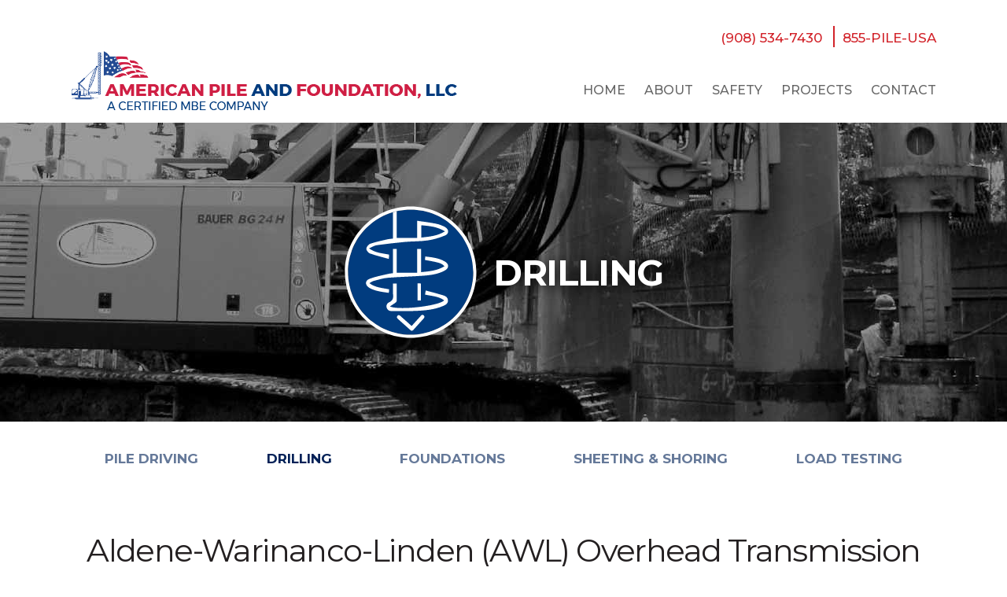

--- FILE ---
content_type: text/html; charset=UTF-8
request_url: https://www.americanpilellc.com/services/aldene-warinanco-linden-awl-overhead-transmission/
body_size: 17658
content:
<!doctype html>
<html lang="en-US">
<head>
	<meta charset="UTF-8">
	<meta name="viewport" content="width=device-width, initial-scale=1">
	<link rel="profile" href="https://gmpg.org/xfn/11">


<script async src="https://www.googletagmanager.com/gtag/js?id=G-FGB2KXC161"></script>
<script>
  window.dataLayer = window.dataLayer || [];
  function gtag(){dataLayer.push(arguments);}
  gtag('js', new Date());

  gtag('config', 'G-FGB2KXC161');
</script>

	<meta name='robots' content='index, follow, max-image-preview:large, max-snippet:-1, max-video-preview:-1' />

	
	<link media="all" href="https://www.americanpilellc.com/wp-content/cache/autoptimize/css/autoptimize_3140d477aadfec65391b8f805ad7adbb.css" rel="stylesheet"><title>Aldene-Warinanco-Linden (AWL) Overhead Transmission - American Pile</title>
	<link rel="canonical" href="https://www.americanpilellc.com/services/aldene-warinanco-linden-awl-overhead-transmission/" />
	<meta property="og:locale" content="en_US" />
	<meta property="og:type" content="article" />
	<meta property="og:title" content="Aldene-Warinanco-Linden (AWL) Overhead Transmission - American Pile" />
	<meta property="og:url" content="https://www.americanpilellc.com/services/aldene-warinanco-linden-awl-overhead-transmission/" />
	<meta property="og:site_name" content="American Pile" />
	<meta property="article:modified_time" content="2022-10-24T16:04:29+00:00" />
	<meta property="og:image" content="https://www.americanpilellc.com/wp-content/uploads/2022/04/AWL-Bauer-BG-24-LH-2022.jpg" />
	<meta property="og:image:width" content="1100" />
	<meta property="og:image:height" content="586" />
	<meta property="og:image:type" content="image/jpeg" />
	<meta name="twitter:card" content="summary_large_image" />
	<script type="application/ld+json" class="yoast-schema-graph">{"@context":"https://schema.org","@graph":[{"@type":"WebPage","@id":"https://www.americanpilellc.com/services/aldene-warinanco-linden-awl-overhead-transmission/","url":"https://www.americanpilellc.com/services/aldene-warinanco-linden-awl-overhead-transmission/","name":"Aldene-Warinanco-Linden (AWL) Overhead Transmission - American Pile","isPartOf":{"@id":"https://www.americanpilellc.com/#website"},"primaryImageOfPage":{"@id":"https://www.americanpilellc.com/services/aldene-warinanco-linden-awl-overhead-transmission/#primaryimage"},"image":{"@id":"https://www.americanpilellc.com/services/aldene-warinanco-linden-awl-overhead-transmission/#primaryimage"},"thumbnailUrl":"https://www.americanpilellc.com/wp-content/uploads/2022/04/AWL-Bauer-BG-24-LH-2022.jpg","datePublished":"2022-04-08T10:35:56+00:00","dateModified":"2022-10-24T16:04:29+00:00","breadcrumb":{"@id":"https://www.americanpilellc.com/services/aldene-warinanco-linden-awl-overhead-transmission/#breadcrumb"},"inLanguage":"en-US","potentialAction":[{"@type":"ReadAction","target":["https://www.americanpilellc.com/services/aldene-warinanco-linden-awl-overhead-transmission/"]}]},{"@type":"ImageObject","inLanguage":"en-US","@id":"https://www.americanpilellc.com/services/aldene-warinanco-linden-awl-overhead-transmission/#primaryimage","url":"https://www.americanpilellc.com/wp-content/uploads/2022/04/AWL-Bauer-BG-24-LH-2022.jpg","contentUrl":"https://www.americanpilellc.com/wp-content/uploads/2022/04/AWL-Bauer-BG-24-LH-2022.jpg","width":1100,"height":586},{"@type":"BreadcrumbList","@id":"https://www.americanpilellc.com/services/aldene-warinanco-linden-awl-overhead-transmission/#breadcrumb","itemListElement":[{"@type":"ListItem","position":1,"name":"Home","item":"https://www.americanpilellc.com/"},{"@type":"ListItem","position":2,"name":"Services","item":"https://www.americanpilellc.com/services/"},{"@type":"ListItem","position":3,"name":"Aldene-Warinanco-Linden (AWL) Overhead Transmission"}]},{"@type":"WebSite","@id":"https://www.americanpilellc.com/#website","url":"https://www.americanpilellc.com/","name":"American Pile","description":"","potentialAction":[{"@type":"SearchAction","target":{"@type":"EntryPoint","urlTemplate":"https://www.americanpilellc.com/?s={search_term_string}"},"query-input":"required name=search_term_string"}],"inLanguage":"en-US"}]}</script>
	


<link rel='dns-prefetch' href='//ajax.googleapis.com' />
<link rel='dns-prefetch' href='//unpkg.com' />
<link rel='dns-prefetch' href='//cdnjs.cloudflare.com' />
<link rel='dns-prefetch' href='//stackpath.bootstrapcdn.com' />
<link rel='dns-prefetch' href='//fonts.googleapis.com' />
<link rel='dns-prefetch' href='//www.googletagmanager.com' />





<link rel='stylesheet' id='font-awesomev-css' href='https://stackpath.bootstrapcdn.com/font-awesome/4.7.0/css/font-awesome.min.css?ver=87eda54333656d6368bb844175c28d2d' media='all' />
<link rel='stylesheet' id='swiper css-css' href='https://cdnjs.cloudflare.com/ajax/libs/Swiper/6.8.4/swiper-bundle.min.css?ver=87eda54333656d6368bb844175c28d2d' media='all' />
<link rel='stylesheet' id='material icons-css' href='https://fonts.googleapis.com/icon?family=Material+Icons&#038;ver=87eda54333656d6368bb844175c28d2d' media='all' />
<link rel='stylesheet' id='material icons2-css' href='https://cdnjs.cloudflare.com/ajax/libs/material-design-iconic-font/2.2.0/css/material-design-iconic-font.min.css?ver=87eda54333656d6368bb844175c28d2d' media='all' />
<link rel='stylesheet' id='font-css' href='https://fonts.googleapis.com/css2?family=Open+Sans%3Aital%2Cwght%400%2C300%3B0%2C400%3B0%2C500%3B0%2C600%3B0%2C700%3B0%2C800%3B1%2C300%3B1%2C400%3B1%2C500%3B1%2C600%3B1%2C700%3B1%2C800&#038;display=swap&#038;ver=87eda54333656d6368bb844175c28d2d' media='all' />
<link rel='stylesheet' id='font-Montserrat-css' href='https://fonts.googleapis.com/css2?family=Montserrat%3Aital%2Cwght%400%2C100%3B0%2C200%3B0%2C300%3B0%2C400%3B0%2C500%3B0%2C600%3B0%2C700%3B0%2C800%3B0%2C900%3B1%2C100%3B1%2C200%3B1%2C300%3B1%2C400%3B1%2C500%3B1%2C600%3B1%2C700%3B1%2C800%3B1%2C900&#038;display=swap&#038;ver=87eda54333656d6368bb844175c28d2d' media='all' />

<link rel='shortlink' href='https://www.americanpilellc.com/?p=3971' />


<script>
			( function( w, d, s, l, i ) {
				w[l] = w[l] || [];
				w[l].push( {'gtm.start': new Date().getTime(), event: 'gtm.js'} );
				var f = d.getElementsByTagName( s )[0],
					j = d.createElement( s ), dl = l != 'dataLayer' ? '&l=' + l : '';
				j.async = true;
				j.src = 'https://www.googletagmanager.com/gtm.js?id=' + i + dl;
				f.parentNode.insertBefore( j, f );
			} )( window, document, 'script', 'dataLayer', 'GTM-K832HWXK' );
			
</script>


<link rel="icon" href="https://www.americanpilellc.com/wp-content/uploads/2022/04/cropped-favicon-32x32.png" sizes="32x32" />
<link rel="icon" href="https://www.americanpilellc.com/wp-content/uploads/2022/04/cropped-favicon-192x192.png" sizes="192x192" />
<link rel="apple-touch-icon" href="https://www.americanpilellc.com/wp-content/uploads/2022/04/cropped-favicon-180x180.png" />
<meta name="msapplication-TileImage" content="https://www.americanpilellc.com/wp-content/uploads/2022/04/cropped-favicon-270x270.png" />
		<style id="wp-custom-css">
			.page-id-16 .tabing-sec .tab-wrap .row {
    padding-bottom: 0;
}
.page-id-16 .tabing-sec .tab-wrap {
    padding-bottom: 60px;
}
.page-id-16 .more-details .row .img-with-text .txt ul li .dot{
	top: 6px;
}
.page-id-16 .more-details .row .img-with-text .txt ul li{
	    font-size: 20px;
}
.certifications-rankings-sec .logo-with-txt .col {
	width: 33.33%;
}
.category-details .heading h2 {
	text-transform: none !important;
}
.swiper-wrapper.disabled {
    transform: translate3d(0px, 0, 0) !important;
}
.swiper-pagination.disabled {
    display: none;
}
.certifications-rankings-sec .logo-with-txt .col p {
    text-align: center;
}
.saftey-logo-sec .logo-box {
    margin-right: auto;
    margin-left: auto;
}
@media (max-width: 767px){
	.certifications-rankings-sec .logo-with-txt .col {
    width: 100% !important;
		margin-bottom: 25px !important;
	}
}
.strategic-agency-partners .logo-box img {
    max-height: 100% !important;
}
.strategic-agency-partners {
    padding: 0px!important;
}
		</style>
		</head>

<body class="servicecpt-template-default single single-servicecpt postid-3971">
		
		<noscript>
			<iframe src="https://www.googletagmanager.com/ns.html?id=GTM-K832HWXK" height="0" width="0" style="display:none;visibility:hidden"></iframe>
		</noscript>
		
		<div id="page" class="site">
	<a class="skip-link screen-reader-text" href="#primary">Skip to content</a>

	<header>
		<div class="container-sm">
			<div class="top-header">
				<ul>
					<li><a href="tel:(908) 534-7430">(908) 534-7430</a></li>
					<li><a href="tel:855-7453-872">855-PILE-USA</a></li>
				</ul>
			</div>
			<div class="flex">
				<div class="logo">
					<a href="https://www.americanpilellc.com">
												<img src="https://www.americanpilellc.com/wp-content/uploads/2022/04/logo.png" alt="" />
					</a>
					
				</div>
				<div class="navbar">
					<div class="toggle-btn">
						<span></span>
						<span></span>
						<span></span>
					</div>
					<div class="nav">
						<div class="close-menu">
							<i class="fa fa-times"></i>
						</div>
						
						<ul id="menu-main-menu" class=""><li id="menu-item-3943" class="menu-item menu-item-type-post_type menu-item-object-page menu-item-home menu-item-3943"><a href="https://www.americanpilellc.com/">Home</a></li>
<li id="menu-item-1323" class="menu-item menu-item-type-post_type menu-item-object-page menu-item-1323"><a href="https://www.americanpilellc.com/about/">About</a></li>
<li id="menu-item-3737" class="menu-item menu-item-type-post_type menu-item-object-page menu-item-3737"><a href="https://www.americanpilellc.com/safety/">safety</a></li>
<li id="menu-item-3738" class="menu-item menu-item-type-post_type menu-item-object-page menu-item-3738"><a href="https://www.americanpilellc.com/projects/">Projects</a></li>
<li id="menu-item-1335" class="menu-item menu-item-type-post_type menu-item-object-page menu-item-1335"><a href="https://www.americanpilellc.com/contact/">Contact</a></li>
</ul>					</div>
				</div>
			</div>
		</div>
	</header>
	
<section>
   <div class="banner projects-details-banner">
        <div class="images">
                        <img src="https://www.americanpilellc.com/wp-content/uploads/2022/04/drilling-project-banner.jpg" alt="" />
                    </div>
            <div class="text">
                                <div data-aos="fade-up">
                                        <img src="https://www.americanpilellc.com/wp-content/uploads/2022/04/Drilling-icon.svg" alt="" />

                    <h2>DRILLING</h2>
                </div>
                            </div>
        </div>
</section>
<section>
    <div class="tabing-sec">
        <div class="container-sm">
            <div class="category-dropdown"> 
                <span class="text">Category</span>
            </div>

            <div class="flex tab-flex">
                                <div class="tab-col  ">
                                <a class="tab-btn" href="https://www.americanpilellc.com/service_type/pile-driving/">PILE DRIVING</a>
                </div>
                            <div class="tab-col active ">
                                <a class="tab-btn" href="https://www.americanpilellc.com/service_type/drilling/">DRILLING</a>
                </div>
                            <div class="tab-col  ">
                                <a class="tab-btn" href="https://www.americanpilellc.com/service_type/foundations/">FOUNDATIONS</a>
                </div>
                            <div class="tab-col  ">
                                <a class="tab-btn" href="https://www.americanpilellc.com/service_type/sheeting-shoring/">SHEETING &amp; SHORING</a>
                </div>
                            <div class="tab-col  ">
                                <a class="tab-btn" href="https://www.americanpilellc.com/service_type/load-testing/">LOAD TESTING</a>
                </div>
                        </div>
        </div>
    </div>
</section>
<section>
    <div class="category-details">
        <div class="container-sm">
            <div class="heading">
                <h2>Aldene-Warinanco-Linden (AWL) Overhead Transmission</h2>
            </div>
            <div class="swiper category-slider" data-aos="fade-up">
                <div class="swiper-wrapper">
                                    <div class="swiper-slide">
                                                <img src="https://www.americanpilellc.com/wp-content/uploads/2022/04/AWL-Bauer-BG-24-LH-2022.jpg" alt="" />
                        <p>American Pile and Foundation was responsible for the drilling shaft and support of excavation portion of this project, which supports the new 6 mile long overhead 230kV transmission line beginning in Aldene, NJ, passing through Warinanco and Bayway Refinery, and ending in Linden, NJ. The project has 2 segments. Segment 1 had 73 caissons. Caisson diameters ranged between 5 to 10 feet in diameter, and up to 50 feet in depth. Segment 2 had 18 caissons, ranging in diameter from 8 to 11 feet, and up to 43 feet in depth. Drilling was performed using low headroom clearance drill rigs to avoid encroachment upon the existing energized transmission lines. Rock (generally shale) was encountered at several caisson locations. Permanent casing was installed at every caisson location, and steel sheet piling was installed at 3 caisson locations to support an existing railroad embankment slope during drilling operations.</p>
                    </div>
                                   
                </div>
                <div class="swiper-button-next"></div>
                <div class="swiper-button-prev"></div>
            </div>
            <div class="nextprevblock">
                <div class="prev">
                                            <a href="https://www.americanpilellc.com/services/metuchen-trenton-burlington-mtb-transmission-line/">
                            Prev        
                        </a>
                                    </div>
                <div class="next">
                                            <a href="https://www.americanpilellc.com/services/harrison-path-station/">
                            Next        
                        </a>
                                        
                </div>
            </div>
        </div>
    </div>
</section>

	<footer>
			<div class="footer-1">
				<div class="container-sm">
					<div class="logo">
						<a href="https://www.americanpilellc.com">
														<img src="https://www.americanpilellc.com/wp-content/uploads/2023/10/American-Pile-10th-Anniversary-logo.png" alt="" />
						</a>
					</div>
					<h4>A CERTIFIED MBE COMPANY</h4>
				</div>
			</div>
			<div class="footer-2">
				<div class="container-sm">
					<ul>
						<li><a href="https://www.google.com/maps/place/61 County Line Road, Somerville, NJ 08876 " target="_blank">61 County Line Road, Somerville, NJ 08876  </a></li>
						<li><a href="tel:(908) 534-7430">(908) 534-7430</a></li>
						<li><a href="tel:855-7453-872">855-PILE-USA</a></li>
					</ul>
				</div>
			</div>
			<div class="footer-3">
				<div class="container-sm">
					<div class="social-links">
						<ul>
														<li><a href="https://www.linkedin.com/" target="_blank"><i class="fa fa-linkedin"></i></a></li>
													</ul>
					</div>
					<div class="footer-links">
						<ul id="menu-footer-menu" class=""><li id="menu-item-3941" class="menu-item menu-item-type-post_type menu-item-object-page menu-item-home menu-item-3941"><a href="https://www.americanpilellc.com/">HOME</a></li>
<li id="menu-item-3754" class="menu-item menu-item-type-post_type menu-item-object-page menu-item-3754"><a href="https://www.americanpilellc.com/about/">About</a></li>
<li id="menu-item-3755" class="menu-item menu-item-type-post_type menu-item-object-page menu-item-3755"><a href="https://www.americanpilellc.com/safety/">safety</a></li>
<li id="menu-item-3756" class="menu-item menu-item-type-post_type menu-item-object-page menu-item-3756"><a href="https://www.americanpilellc.com/projects/">Projects</a></li>
<li id="menu-item-3757" class="menu-item menu-item-type-post_type menu-item-object-page menu-item-3757"><a href="https://www.americanpilellc.com/contact/">Contact</a></li>
<li id="menu-item-2804" class="menu-item menu-item-type-post_type menu-item-object-page menu-item-2804"><a href="https://www.americanpilellc.com/privacy-policy/">Privacy Policy</a></li>
<li id="menu-item-2803" class="menu-item menu-item-type-post_type menu-item-object-page menu-item-2803"><a href="https://www.americanpilellc.com/sitemap/">Sitemap</a></li>
</ul>					</div>
					<div class="copyright">
						<p>Copyright © 2026 American Pile and Foundation, LLC. All rights reserved.</p>
					</div>
				</div>
			</div>
	</footer>
</div>



<script id='contact-form-7-js-extra'>
var wpcf7 = {"api":{"root":"https:\/\/www.americanpilellc.com\/wp-json\/","namespace":"contact-form-7\/v1"},"cached":"1"};
</script>

<script src='https://ajax.googleapis.com/ajax/libs/jquery/3.3.1/jquery.min.js?ver=1.0.0' id='jquery-js'></script>
<script src='https://unpkg.com/aos@2.3.1/dist/aos.js?ver=1.0.0' id='american-pile_dev-aos-js'></script>
<script src='https://cdnjs.cloudflare.com/ajax/libs/Swiper/6.8.4/swiper-bundle.min.js?ver=1.0.0' id='swipper js-js'></script>



<div id="d2-ba4b032c9e4cfd70fa75ceff6b8a0423"></div>
<div id="d2ts-20260126052251Z-0300"></div>

<script defer src="https://www.americanpilellc.com/wp-content/cache/autoptimize/js/autoptimize_d3597072e5aa579c1298f09223474577.js"></script></body>
</html>
<!-- Cache Enabler by KeyCDN @ Mon, 26 Jan 2026 10:22:51 GMT (https-index.html) -->

--- FILE ---
content_type: text/css
request_url: https://www.americanpilellc.com/wp-content/cache/autoptimize/css/autoptimize_3140d477aadfec65391b8f805ad7adbb.css
body_size: 23863
content:
@charset "UTF-8";.wp-block-archives-dropdown label{display:block}.wp-block-avatar{box-sizing:border-box}.wp-block-avatar.aligncenter{text-align:center}.wp-block-audio{box-sizing:border-box}.wp-block-audio figcaption{margin-top:.5em;margin-bottom:1em}.wp-block-audio audio{width:100%;min-width:300px}.wp-block-button__link{cursor:pointer;display:inline-block;text-align:center;word-break:break-word;box-sizing:border-box}.wp-block-button__link.aligncenter{text-align:center}.wp-block-button__link.alignright{text-align:right}:where(.wp-block-button__link){box-shadow:none;text-decoration:none;border-radius:9999px;padding:calc(.667em + 2px) calc(1.333em + 2px)}.wp-block-button[style*=text-decoration] .wp-block-button__link{text-decoration:inherit}.wp-block-buttons>.wp-block-button.has-custom-width{max-width:none}.wp-block-buttons>.wp-block-button.has-custom-width .wp-block-button__link{width:100%}.wp-block-buttons>.wp-block-button.has-custom-font-size .wp-block-button__link{font-size:inherit}.wp-block-buttons>.wp-block-button.wp-block-button__width-25{width:calc(25% - var(--wp--style--block-gap, .5em)*0.75)}.wp-block-buttons>.wp-block-button.wp-block-button__width-50{width:calc(50% - var(--wp--style--block-gap, .5em)*0.5)}.wp-block-buttons>.wp-block-button.wp-block-button__width-75{width:calc(75% - var(--wp--style--block-gap, .5em)*0.25)}.wp-block-buttons>.wp-block-button.wp-block-button__width-100{width:100%;flex-basis:100%}.wp-block-buttons.is-vertical>.wp-block-button.wp-block-button__width-25{width:25%}.wp-block-buttons.is-vertical>.wp-block-button.wp-block-button__width-50{width:50%}.wp-block-buttons.is-vertical>.wp-block-button.wp-block-button__width-75{width:75%}.wp-block-button.is-style-squared,.wp-block-button__link.wp-block-button.is-style-squared{border-radius:0}.wp-block-button.no-border-radius,.wp-block-button__link.no-border-radius{border-radius:0!important}.wp-block-button.is-style-outline>.wp-block-button__link,.wp-block-button .wp-block-button__link.is-style-outline{border:2px solid;padding:.667em 1.333em}.wp-block-button.is-style-outline>.wp-block-button__link:not(.has-text-color),.wp-block-button .wp-block-button__link.is-style-outline:not(.has-text-color){color:currentColor}.wp-block-button.is-style-outline>.wp-block-button__link:not(.has-background),.wp-block-button .wp-block-button__link.is-style-outline:not(.has-background){background-color:transparent;background-image:none}.wp-block-buttons.is-vertical{flex-direction:column}.wp-block-buttons.is-vertical>.wp-block-button:last-child{margin-bottom:0}.wp-block-buttons>.wp-block-button{display:inline-block;margin:0}.wp-block-buttons.is-content-justification-left{justify-content:flex-start}.wp-block-buttons.is-content-justification-left.is-vertical{align-items:flex-start}.wp-block-buttons.is-content-justification-center{justify-content:center}.wp-block-buttons.is-content-justification-center.is-vertical{align-items:center}.wp-block-buttons.is-content-justification-right{justify-content:flex-end}.wp-block-buttons.is-content-justification-right.is-vertical{align-items:flex-end}.wp-block-buttons.is-content-justification-space-between{justify-content:space-between}.wp-block-buttons.aligncenter{text-align:center}.wp-block-buttons:not(.is-content-justification-space-between,.is-content-justification-right,.is-content-justification-left,.is-content-justification-center) .wp-block-button.aligncenter{margin-left:auto;margin-right:auto;width:100%}.wp-block-buttons[style*=text-decoration] .wp-block-button,.wp-block-buttons[style*=text-decoration] .wp-block-button__link{text-decoration:inherit}.wp-block-buttons.has-custom-font-size .wp-block-button__link{font-size:inherit}.wp-block-button.aligncenter,.wp-block-calendar{text-align:center}.wp-block-calendar tbody td,.wp-block-calendar th{padding:.25em;border:1px solid #ddd}.wp-block-calendar tfoot td{border:none}.wp-block-calendar table{width:100%;border-collapse:collapse}.wp-block-calendar table th{font-weight:400;background:#ddd}.wp-block-calendar a{text-decoration:underline}.wp-block-calendar table caption,.wp-block-calendar table tbody{color:#40464d}.wp-block-categories{box-sizing:border-box}.wp-block-categories.alignleft{margin-right:2em}.wp-block-categories.alignright{margin-left:2em}.wp-block-code{box-sizing:border-box}.wp-block-code code{display:block;font-family:inherit;overflow-wrap:break-word;white-space:pre-wrap}.wp-block-columns{display:flex;margin-bottom:1.75em;box-sizing:border-box;flex-wrap:wrap!important;align-items:normal!important}@media (min-width:782px){.wp-block-columns{flex-wrap:nowrap!important}}.wp-block-columns.are-vertically-aligned-top{align-items:flex-start}.wp-block-columns.are-vertically-aligned-center{align-items:center}.wp-block-columns.are-vertically-aligned-bottom{align-items:flex-end}@media (max-width:781px){.wp-block-columns:not(.is-not-stacked-on-mobile)>.wp-block-column{flex-basis:100%!important}}@media (min-width:782px){.wp-block-columns:not(.is-not-stacked-on-mobile)>.wp-block-column{flex-basis:0;flex-grow:1}.wp-block-columns:not(.is-not-stacked-on-mobile)>.wp-block-column[style*=flex-basis]{flex-grow:0}}.wp-block-columns.is-not-stacked-on-mobile{flex-wrap:nowrap!important}.wp-block-columns.is-not-stacked-on-mobile>.wp-block-column{flex-basis:0;flex-grow:1}.wp-block-columns.is-not-stacked-on-mobile>.wp-block-column[style*=flex-basis]{flex-grow:0}:where(.wp-block-columns.has-background){padding:1.25em 2.375em}.wp-block-column{flex-grow:1;min-width:0;word-break:break-word;overflow-wrap:break-word}.wp-block-column.is-vertically-aligned-top{align-self:flex-start}.wp-block-column.is-vertically-aligned-center{align-self:center}.wp-block-column.is-vertically-aligned-bottom{align-self:flex-end}.wp-block-column.is-vertically-aligned-bottom,.wp-block-column.is-vertically-aligned-center,.wp-block-column.is-vertically-aligned-top{width:100%}.wp-block-post-comments .alignleft{float:left}.wp-block-post-comments .alignright{float:right}.wp-block-post-comments .navigation:after{content:"";display:table;clear:both}.wp-block-post-comments .commentlist{clear:both;list-style:none;margin:0;padding:0}.wp-block-post-comments .commentlist .comment{min-height:2.25em;padding-left:3.25em}.wp-block-post-comments .commentlist .comment p{font-size:1em;line-height:1.8;margin:1em 0}.wp-block-post-comments .commentlist .children{list-style:none;margin:0;padding:0}.wp-block-post-comments .comment-author{line-height:1.5}.wp-block-post-comments .comment-author .avatar{border-radius:1.5em;display:block;float:left;height:2.5em;margin-top:.5em;margin-right:.75em;width:2.5em}.wp-block-post-comments .comment-author cite{font-style:normal}.wp-block-post-comments .comment-meta{font-size:.875em;line-height:1.5}.wp-block-post-comments .comment-meta b{font-weight:400}.wp-block-post-comments .comment-meta .comment-awaiting-moderation{margin-top:1em;margin-bottom:1em;display:block}.wp-block-post-comments .comment-body .commentmetadata{font-size:.875em}.wp-block-post-comments .comment-form-author label,.wp-block-post-comments .comment-form-comment label,.wp-block-post-comments .comment-form-email label,.wp-block-post-comments .comment-form-url label{display:block;margin-bottom:.25em}.wp-block-post-comments .comment-form input:not([type=submit]):not([type=checkbox]),.wp-block-post-comments .comment-form textarea{display:block;box-sizing:border-box;width:100%}.wp-block-post-comments .comment-form-cookies-consent{display:flex;gap:.25em}.wp-block-post-comments .comment-form-cookies-consent #wp-comment-cookies-consent{margin-top:.35em}.wp-block-post-comments .comment-reply-title{margin-bottom:0}.wp-block-post-comments .comment-reply-title :where(small){font-size:var(--wp--preset--font-size--medium,smaller);margin-left:.5em}.wp-block-post-comments .reply{font-size:.875em;margin-bottom:1.4em}.wp-block-post-comments input:not([type=submit]),.wp-block-post-comments textarea{border:1px solid #949494;font-size:1em;font-family:inherit}.wp-block-post-comments input:not([type=submit]):not([type=checkbox]),.wp-block-post-comments textarea{padding:calc(.667em + 2px)}:where(.wp-block-post-comments input[type=submit]){border:none}.wp-block-comments-pagination>.wp-block-comments-pagination-next,.wp-block-comments-pagination>.wp-block-comments-pagination-numbers,.wp-block-comments-pagination>.wp-block-comments-pagination-previous{margin-right:.5em;margin-bottom:.5em}.wp-block-comments-pagination>.wp-block-comments-pagination-next:last-child,.wp-block-comments-pagination>.wp-block-comments-pagination-numbers:last-child,.wp-block-comments-pagination>.wp-block-comments-pagination-previous:last-child{margin-right:0}.wp-block-comments-pagination .wp-block-comments-pagination-previous-arrow{margin-right:1ch;display:inline-block}.wp-block-comments-pagination .wp-block-comments-pagination-previous-arrow:not(.is-arrow-chevron){transform:scaleX(1)}.wp-block-comments-pagination .wp-block-comments-pagination-next-arrow{margin-left:1ch;display:inline-block}.wp-block-comments-pagination .wp-block-comments-pagination-next-arrow:not(.is-arrow-chevron){transform:scaleX(1)}.wp-block-comments-pagination.aligncenter{justify-content:center}.wp-block-comment-template{margin-bottom:0;max-width:100%;list-style:none;padding:0}.wp-block-comment-template li{clear:both}.wp-block-comment-template ol{margin-bottom:0;max-width:100%;list-style:none;padding-left:2rem}.wp-block-comment-template.alignleft{float:left}.wp-block-comment-template.aligncenter{margin-left:auto;margin-right:auto;width:-moz-fit-content;width:fit-content}.wp-block-comment-template.alignright{float:right}.wp-block-cover,.wp-block-cover-image{position:relative;background-position:50%;min-height:430px;display:flex;justify-content:center;align-items:center;padding:1em;box-sizing:border-box}.wp-block-cover-image.has-background-dim:not([class*=-background-color]),.wp-block-cover-image .has-background-dim:not([class*=-background-color]),.wp-block-cover.has-background-dim:not([class*=-background-color]),.wp-block-cover .has-background-dim:not([class*=-background-color]){background-color:#000}.wp-block-cover-image .has-background-dim.has-background-gradient,.wp-block-cover .has-background-dim.has-background-gradient{background-color:transparent}.wp-block-cover-image.has-background-dim:before,.wp-block-cover.has-background-dim:before{content:"";background-color:inherit}.wp-block-cover-image.has-background-dim:not(.has-background-gradient):before,.wp-block-cover-image .wp-block-cover__background,.wp-block-cover-image .wp-block-cover__gradient-background,.wp-block-cover.has-background-dim:not(.has-background-gradient):before,.wp-block-cover .wp-block-cover__background,.wp-block-cover .wp-block-cover__gradient-background{position:absolute;top:0;left:0;bottom:0;right:0;z-index:1;opacity:.5}.wp-block-cover-image.has-background-dim.has-background-dim-10 .wp-block-cover__background,.wp-block-cover-image.has-background-dim.has-background-dim-10 .wp-block-cover__gradient-background,.wp-block-cover-image.has-background-dim.has-background-dim-10:not(.has-background-gradient):before,.wp-block-cover.has-background-dim.has-background-dim-10 .wp-block-cover__background,.wp-block-cover.has-background-dim.has-background-dim-10 .wp-block-cover__gradient-background,.wp-block-cover.has-background-dim.has-background-dim-10:not(.has-background-gradient):before{opacity:.1}.wp-block-cover-image.has-background-dim.has-background-dim-20 .wp-block-cover__background,.wp-block-cover-image.has-background-dim.has-background-dim-20 .wp-block-cover__gradient-background,.wp-block-cover-image.has-background-dim.has-background-dim-20:not(.has-background-gradient):before,.wp-block-cover.has-background-dim.has-background-dim-20 .wp-block-cover__background,.wp-block-cover.has-background-dim.has-background-dim-20 .wp-block-cover__gradient-background,.wp-block-cover.has-background-dim.has-background-dim-20:not(.has-background-gradient):before{opacity:.2}.wp-block-cover-image.has-background-dim.has-background-dim-30 .wp-block-cover__background,.wp-block-cover-image.has-background-dim.has-background-dim-30 .wp-block-cover__gradient-background,.wp-block-cover-image.has-background-dim.has-background-dim-30:not(.has-background-gradient):before,.wp-block-cover.has-background-dim.has-background-dim-30 .wp-block-cover__background,.wp-block-cover.has-background-dim.has-background-dim-30 .wp-block-cover__gradient-background,.wp-block-cover.has-background-dim.has-background-dim-30:not(.has-background-gradient):before{opacity:.3}.wp-block-cover-image.has-background-dim.has-background-dim-40 .wp-block-cover__background,.wp-block-cover-image.has-background-dim.has-background-dim-40 .wp-block-cover__gradient-background,.wp-block-cover-image.has-background-dim.has-background-dim-40:not(.has-background-gradient):before,.wp-block-cover.has-background-dim.has-background-dim-40 .wp-block-cover__background,.wp-block-cover.has-background-dim.has-background-dim-40 .wp-block-cover__gradient-background,.wp-block-cover.has-background-dim.has-background-dim-40:not(.has-background-gradient):before{opacity:.4}.wp-block-cover-image.has-background-dim.has-background-dim-50 .wp-block-cover__background,.wp-block-cover-image.has-background-dim.has-background-dim-50 .wp-block-cover__gradient-background,.wp-block-cover-image.has-background-dim.has-background-dim-50:not(.has-background-gradient):before,.wp-block-cover.has-background-dim.has-background-dim-50 .wp-block-cover__background,.wp-block-cover.has-background-dim.has-background-dim-50 .wp-block-cover__gradient-background,.wp-block-cover.has-background-dim.has-background-dim-50:not(.has-background-gradient):before{opacity:.5}.wp-block-cover-image.has-background-dim.has-background-dim-60 .wp-block-cover__background,.wp-block-cover-image.has-background-dim.has-background-dim-60 .wp-block-cover__gradient-background,.wp-block-cover-image.has-background-dim.has-background-dim-60:not(.has-background-gradient):before,.wp-block-cover.has-background-dim.has-background-dim-60 .wp-block-cover__background,.wp-block-cover.has-background-dim.has-background-dim-60 .wp-block-cover__gradient-background,.wp-block-cover.has-background-dim.has-background-dim-60:not(.has-background-gradient):before{opacity:.6}.wp-block-cover-image.has-background-dim.has-background-dim-70 .wp-block-cover__background,.wp-block-cover-image.has-background-dim.has-background-dim-70 .wp-block-cover__gradient-background,.wp-block-cover-image.has-background-dim.has-background-dim-70:not(.has-background-gradient):before,.wp-block-cover.has-background-dim.has-background-dim-70 .wp-block-cover__background,.wp-block-cover.has-background-dim.has-background-dim-70 .wp-block-cover__gradient-background,.wp-block-cover.has-background-dim.has-background-dim-70:not(.has-background-gradient):before{opacity:.7}.wp-block-cover-image.has-background-dim.has-background-dim-80 .wp-block-cover__background,.wp-block-cover-image.has-background-dim.has-background-dim-80 .wp-block-cover__gradient-background,.wp-block-cover-image.has-background-dim.has-background-dim-80:not(.has-background-gradient):before,.wp-block-cover.has-background-dim.has-background-dim-80 .wp-block-cover__background,.wp-block-cover.has-background-dim.has-background-dim-80 .wp-block-cover__gradient-background,.wp-block-cover.has-background-dim.has-background-dim-80:not(.has-background-gradient):before{opacity:.8}.wp-block-cover-image.has-background-dim.has-background-dim-90 .wp-block-cover__background,.wp-block-cover-image.has-background-dim.has-background-dim-90 .wp-block-cover__gradient-background,.wp-block-cover-image.has-background-dim.has-background-dim-90:not(.has-background-gradient):before,.wp-block-cover.has-background-dim.has-background-dim-90 .wp-block-cover__background,.wp-block-cover.has-background-dim.has-background-dim-90 .wp-block-cover__gradient-background,.wp-block-cover.has-background-dim.has-background-dim-90:not(.has-background-gradient):before{opacity:.9}.wp-block-cover-image.has-background-dim.has-background-dim-100 .wp-block-cover__background,.wp-block-cover-image.has-background-dim.has-background-dim-100 .wp-block-cover__gradient-background,.wp-block-cover-image.has-background-dim.has-background-dim-100:not(.has-background-gradient):before,.wp-block-cover.has-background-dim.has-background-dim-100 .wp-block-cover__background,.wp-block-cover.has-background-dim.has-background-dim-100 .wp-block-cover__gradient-background,.wp-block-cover.has-background-dim.has-background-dim-100:not(.has-background-gradient):before{opacity:1}.wp-block-cover-image .wp-block-cover__background.has-background-dim.has-background-dim-0,.wp-block-cover-image .wp-block-cover__gradient-background.has-background-dim.has-background-dim-0,.wp-block-cover .wp-block-cover__background.has-background-dim.has-background-dim-0,.wp-block-cover .wp-block-cover__gradient-background.has-background-dim.has-background-dim-0{opacity:0}.wp-block-cover-image .wp-block-cover__background.has-background-dim.has-background-dim-10,.wp-block-cover-image .wp-block-cover__gradient-background.has-background-dim.has-background-dim-10,.wp-block-cover .wp-block-cover__background.has-background-dim.has-background-dim-10,.wp-block-cover .wp-block-cover__gradient-background.has-background-dim.has-background-dim-10{opacity:.1}.wp-block-cover-image .wp-block-cover__background.has-background-dim.has-background-dim-20,.wp-block-cover-image .wp-block-cover__gradient-background.has-background-dim.has-background-dim-20,.wp-block-cover .wp-block-cover__background.has-background-dim.has-background-dim-20,.wp-block-cover .wp-block-cover__gradient-background.has-background-dim.has-background-dim-20{opacity:.2}.wp-block-cover-image .wp-block-cover__background.has-background-dim.has-background-dim-30,.wp-block-cover-image .wp-block-cover__gradient-background.has-background-dim.has-background-dim-30,.wp-block-cover .wp-block-cover__background.has-background-dim.has-background-dim-30,.wp-block-cover .wp-block-cover__gradient-background.has-background-dim.has-background-dim-30{opacity:.3}.wp-block-cover-image .wp-block-cover__background.has-background-dim.has-background-dim-40,.wp-block-cover-image .wp-block-cover__gradient-background.has-background-dim.has-background-dim-40,.wp-block-cover .wp-block-cover__background.has-background-dim.has-background-dim-40,.wp-block-cover .wp-block-cover__gradient-background.has-background-dim.has-background-dim-40{opacity:.4}.wp-block-cover-image .wp-block-cover__background.has-background-dim.has-background-dim-50,.wp-block-cover-image .wp-block-cover__gradient-background.has-background-dim.has-background-dim-50,.wp-block-cover .wp-block-cover__background.has-background-dim.has-background-dim-50,.wp-block-cover .wp-block-cover__gradient-background.has-background-dim.has-background-dim-50{opacity:.5}.wp-block-cover-image .wp-block-cover__background.has-background-dim.has-background-dim-60,.wp-block-cover-image .wp-block-cover__gradient-background.has-background-dim.has-background-dim-60,.wp-block-cover .wp-block-cover__background.has-background-dim.has-background-dim-60,.wp-block-cover .wp-block-cover__gradient-background.has-background-dim.has-background-dim-60{opacity:.6}.wp-block-cover-image .wp-block-cover__background.has-background-dim.has-background-dim-70,.wp-block-cover-image .wp-block-cover__gradient-background.has-background-dim.has-background-dim-70,.wp-block-cover .wp-block-cover__background.has-background-dim.has-background-dim-70,.wp-block-cover .wp-block-cover__gradient-background.has-background-dim.has-background-dim-70{opacity:.7}.wp-block-cover-image .wp-block-cover__background.has-background-dim.has-background-dim-80,.wp-block-cover-image .wp-block-cover__gradient-background.has-background-dim.has-background-dim-80,.wp-block-cover .wp-block-cover__background.has-background-dim.has-background-dim-80,.wp-block-cover .wp-block-cover__gradient-background.has-background-dim.has-background-dim-80{opacity:.8}.wp-block-cover-image .wp-block-cover__background.has-background-dim.has-background-dim-90,.wp-block-cover-image .wp-block-cover__gradient-background.has-background-dim.has-background-dim-90,.wp-block-cover .wp-block-cover__background.has-background-dim.has-background-dim-90,.wp-block-cover .wp-block-cover__gradient-background.has-background-dim.has-background-dim-90{opacity:.9}.wp-block-cover-image .wp-block-cover__background.has-background-dim.has-background-dim-100,.wp-block-cover-image .wp-block-cover__gradient-background.has-background-dim.has-background-dim-100,.wp-block-cover .wp-block-cover__background.has-background-dim.has-background-dim-100,.wp-block-cover .wp-block-cover__gradient-background.has-background-dim.has-background-dim-100{opacity:1}.wp-block-cover-image.alignleft,.wp-block-cover-image.alignright,.wp-block-cover.alignleft,.wp-block-cover.alignright{max-width:420px;width:100%}.wp-block-cover-image:after,.wp-block-cover:after{display:block;content:"";font-size:0;min-height:inherit}@supports (position:sticky){.wp-block-cover-image:after,.wp-block-cover:after{content:none}}.wp-block-cover-image.aligncenter,.wp-block-cover-image.alignleft,.wp-block-cover-image.alignright,.wp-block-cover.aligncenter,.wp-block-cover.alignleft,.wp-block-cover.alignright{display:flex}.wp-block-cover-image .wp-block-cover__inner-container,.wp-block-cover .wp-block-cover__inner-container{width:100%;z-index:1;color:#fff}.wp-block-cover-image.is-light .wp-block-cover__inner-container,.wp-block-cover.is-light .wp-block-cover__inner-container{color:#000}.wp-block-cover-image h1:not(.has-text-color),.wp-block-cover-image h2:not(.has-text-color),.wp-block-cover-image h3:not(.has-text-color),.wp-block-cover-image h4:not(.has-text-color),.wp-block-cover-image h5:not(.has-text-color),.wp-block-cover-image h6:not(.has-text-color),.wp-block-cover-image p:not(.has-text-color),.wp-block-cover h1:not(.has-text-color),.wp-block-cover h2:not(.has-text-color),.wp-block-cover h3:not(.has-text-color),.wp-block-cover h4:not(.has-text-color),.wp-block-cover h5:not(.has-text-color),.wp-block-cover h6:not(.has-text-color),.wp-block-cover p:not(.has-text-color){color:inherit}.wp-block-cover-image.is-position-top-left,.wp-block-cover.is-position-top-left{align-items:flex-start;justify-content:flex-start}.wp-block-cover-image.is-position-top-center,.wp-block-cover.is-position-top-center{align-items:flex-start;justify-content:center}.wp-block-cover-image.is-position-top-right,.wp-block-cover.is-position-top-right{align-items:flex-start;justify-content:flex-end}.wp-block-cover-image.is-position-center-left,.wp-block-cover.is-position-center-left{align-items:center;justify-content:flex-start}.wp-block-cover-image.is-position-center-center,.wp-block-cover.is-position-center-center{align-items:center;justify-content:center}.wp-block-cover-image.is-position-center-right,.wp-block-cover.is-position-center-right{align-items:center;justify-content:flex-end}.wp-block-cover-image.is-position-bottom-left,.wp-block-cover.is-position-bottom-left{align-items:flex-end;justify-content:flex-start}.wp-block-cover-image.is-position-bottom-center,.wp-block-cover.is-position-bottom-center{align-items:flex-end;justify-content:center}.wp-block-cover-image.is-position-bottom-right,.wp-block-cover.is-position-bottom-right{align-items:flex-end;justify-content:flex-end}.wp-block-cover-image.has-custom-content-position.has-custom-content-position .wp-block-cover__inner-container,.wp-block-cover.has-custom-content-position.has-custom-content-position .wp-block-cover__inner-container{margin:0;width:auto}.wp-block-cover-image .wp-block-cover__image-background,.wp-block-cover-image video.wp-block-cover__video-background,.wp-block-cover .wp-block-cover__image-background,.wp-block-cover video.wp-block-cover__video-background{position:absolute;top:0;left:0;right:0;bottom:0;margin:0;padding:0;width:100%;height:100%;max-width:none;max-height:none;-o-object-fit:cover;object-fit:cover;outline:none;border:none;box-shadow:none}.wp-block-cover-image.has-parallax,.wp-block-cover.has-parallax,.wp-block-cover__image-background.has-parallax,video.wp-block-cover__video-background.has-parallax{background-attachment:fixed;background-size:cover;background-repeat:no-repeat}@supports (-webkit-overflow-scrolling:touch){.wp-block-cover-image.has-parallax,.wp-block-cover.has-parallax,.wp-block-cover__image-background.has-parallax,video.wp-block-cover__video-background.has-parallax{background-attachment:scroll}}@media (prefers-reduced-motion:reduce){.wp-block-cover-image.has-parallax,.wp-block-cover.has-parallax,.wp-block-cover__image-background.has-parallax,video.wp-block-cover__video-background.has-parallax{background-attachment:scroll}}.wp-block-cover-image.is-repeated,.wp-block-cover.is-repeated,.wp-block-cover__image-background.is-repeated,video.wp-block-cover__video-background.is-repeated{background-repeat:repeat;background-size:auto}.wp-block-cover__image-background,.wp-block-cover__video-background{z-index:0}.wp-block-cover-image-text,.wp-block-cover-image-text a,.wp-block-cover-image-text a:active,.wp-block-cover-image-text a:focus,.wp-block-cover-image-text a:hover,.wp-block-cover-text,.wp-block-cover-text a,.wp-block-cover-text a:active,.wp-block-cover-text a:focus,.wp-block-cover-text a:hover,section.wp-block-cover-image h2,section.wp-block-cover-image h2 a,section.wp-block-cover-image h2 a:active,section.wp-block-cover-image h2 a:focus,section.wp-block-cover-image h2 a:hover{color:#fff}.wp-block-cover-image .wp-block-cover.has-left-content{justify-content:flex-start}.wp-block-cover-image .wp-block-cover.has-right-content{justify-content:flex-end}.wp-block-cover-image.has-left-content .wp-block-cover-image-text,.wp-block-cover.has-left-content .wp-block-cover-text,section.wp-block-cover-image.has-left-content>h2{margin-left:0;text-align:left}.wp-block-cover-image.has-right-content .wp-block-cover-image-text,.wp-block-cover.has-right-content .wp-block-cover-text,section.wp-block-cover-image.has-right-content>h2{margin-right:0;text-align:right}.wp-block-cover-image .wp-block-cover-image-text,.wp-block-cover .wp-block-cover-text,section.wp-block-cover-image>h2{font-size:2em;line-height:1.25;z-index:1;margin-bottom:0;max-width:840px;padding:.44em;text-align:center}.wp-block-embed.alignleft,.wp-block-embed.alignright,.wp-block[data-align=left]>[data-type="core/embed"],.wp-block[data-align=right]>[data-type="core/embed"]{max-width:360px;width:100%}.wp-block-embed.alignleft .wp-block-embed__wrapper,.wp-block-embed.alignright .wp-block-embed__wrapper,.wp-block[data-align=left]>[data-type="core/embed"] .wp-block-embed__wrapper,.wp-block[data-align=right]>[data-type="core/embed"] .wp-block-embed__wrapper{min-width:280px}.wp-block-cover .wp-block-embed{min-width:320px;min-height:240px}.wp-block-embed{overflow-wrap:break-word}.wp-block-embed figcaption{margin-top:.5em;margin-bottom:1em}.wp-block-embed iframe{max-width:100%}.wp-block-embed__wrapper{position:relative}.wp-embed-responsive .wp-has-aspect-ratio .wp-block-embed__wrapper:before{content:"";display:block;padding-top:50%}.wp-embed-responsive .wp-has-aspect-ratio iframe{position:absolute;top:0;right:0;bottom:0;left:0;height:100%;width:100%}.wp-embed-responsive .wp-embed-aspect-21-9 .wp-block-embed__wrapper:before{padding-top:42.85%}.wp-embed-responsive .wp-embed-aspect-18-9 .wp-block-embed__wrapper:before{padding-top:50%}.wp-embed-responsive .wp-embed-aspect-16-9 .wp-block-embed__wrapper:before{padding-top:56.25%}.wp-embed-responsive .wp-embed-aspect-4-3 .wp-block-embed__wrapper:before{padding-top:75%}.wp-embed-responsive .wp-embed-aspect-1-1 .wp-block-embed__wrapper:before{padding-top:100%}.wp-embed-responsive .wp-embed-aspect-9-16 .wp-block-embed__wrapper:before{padding-top:177.77%}.wp-embed-responsive .wp-embed-aspect-1-2 .wp-block-embed__wrapper:before{padding-top:200%}.wp-block-file{margin-bottom:1.5em}.wp-block-file:not(.wp-element-button){font-size:.8em}.wp-block-file.aligncenter{text-align:center}.wp-block-file.alignright{text-align:right}.wp-block-file *+.wp-block-file__button{margin-left:.75em}.wp-block-file__embed{margin-bottom:1em}:where(.wp-block-file__button){border-radius:2em;padding:.5em 1em}:where(.wp-block-file__button):is(a):active,:where(.wp-block-file__button):is(a):focus,:where(.wp-block-file__button):is(a):hover,:where(.wp-block-file__button):is(a):visited{box-shadow:none;color:#fff;opacity:.85;text-decoration:none}.blocks-gallery-grid:not(.has-nested-images),.wp-block-gallery:not(.has-nested-images){display:flex;flex-wrap:wrap;list-style-type:none;padding:0;margin:0}.blocks-gallery-grid:not(.has-nested-images) .blocks-gallery-image,.blocks-gallery-grid:not(.has-nested-images) .blocks-gallery-item,.wp-block-gallery:not(.has-nested-images) .blocks-gallery-image,.wp-block-gallery:not(.has-nested-images) .blocks-gallery-item{margin:0 1em 1em 0;display:flex;flex-grow:1;flex-direction:column;justify-content:center;position:relative;width:calc(50% - 1em)}.blocks-gallery-grid:not(.has-nested-images) .blocks-gallery-image:nth-of-type(2n),.blocks-gallery-grid:not(.has-nested-images) .blocks-gallery-item:nth-of-type(2n),.wp-block-gallery:not(.has-nested-images) .blocks-gallery-image:nth-of-type(2n),.wp-block-gallery:not(.has-nested-images) .blocks-gallery-item:nth-of-type(2n){margin-right:0}.blocks-gallery-grid:not(.has-nested-images) .blocks-gallery-image figure,.blocks-gallery-grid:not(.has-nested-images) .blocks-gallery-item figure,.wp-block-gallery:not(.has-nested-images) .blocks-gallery-image figure,.wp-block-gallery:not(.has-nested-images) .blocks-gallery-item figure{margin:0;height:100%;display:flex;align-items:flex-end;justify-content:flex-start}.blocks-gallery-grid:not(.has-nested-images) .blocks-gallery-image img,.blocks-gallery-grid:not(.has-nested-images) .blocks-gallery-item img,.wp-block-gallery:not(.has-nested-images) .blocks-gallery-image img,.wp-block-gallery:not(.has-nested-images) .blocks-gallery-item img{display:block;max-width:100%;height:auto;width:auto}.blocks-gallery-grid:not(.has-nested-images) .blocks-gallery-image figcaption,.blocks-gallery-grid:not(.has-nested-images) .blocks-gallery-item figcaption,.wp-block-gallery:not(.has-nested-images) .blocks-gallery-image figcaption,.wp-block-gallery:not(.has-nested-images) .blocks-gallery-item figcaption{position:absolute;bottom:0;width:100%;max-height:100%;overflow:auto;padding:3em .77em .7em;color:#fff;text-align:center;font-size:.8em;background:linear-gradient(0deg,rgba(0,0,0,.7),rgba(0,0,0,.3) 70%,transparent);box-sizing:border-box;margin:0;z-index:2}.blocks-gallery-grid:not(.has-nested-images) .blocks-gallery-image figcaption img,.blocks-gallery-grid:not(.has-nested-images) .blocks-gallery-item figcaption img,.wp-block-gallery:not(.has-nested-images) .blocks-gallery-image figcaption img,.wp-block-gallery:not(.has-nested-images) .blocks-gallery-item figcaption img{display:inline}.blocks-gallery-grid:not(.has-nested-images) figcaption,.wp-block-gallery:not(.has-nested-images) figcaption{flex-grow:1}.blocks-gallery-grid:not(.has-nested-images).is-cropped .blocks-gallery-image a,.blocks-gallery-grid:not(.has-nested-images).is-cropped .blocks-gallery-image img,.blocks-gallery-grid:not(.has-nested-images).is-cropped .blocks-gallery-item a,.blocks-gallery-grid:not(.has-nested-images).is-cropped .blocks-gallery-item img,.wp-block-gallery:not(.has-nested-images).is-cropped .blocks-gallery-image a,.wp-block-gallery:not(.has-nested-images).is-cropped .blocks-gallery-image img,.wp-block-gallery:not(.has-nested-images).is-cropped .blocks-gallery-item a,.wp-block-gallery:not(.has-nested-images).is-cropped .blocks-gallery-item img{width:100%;height:100%;flex:1;-o-object-fit:cover;object-fit:cover}.blocks-gallery-grid:not(.has-nested-images).columns-1 .blocks-gallery-image,.blocks-gallery-grid:not(.has-nested-images).columns-1 .blocks-gallery-item,.wp-block-gallery:not(.has-nested-images).columns-1 .blocks-gallery-image,.wp-block-gallery:not(.has-nested-images).columns-1 .blocks-gallery-item{width:100%;margin-right:0}@media (min-width:600px){.blocks-gallery-grid:not(.has-nested-images).columns-3 .blocks-gallery-image,.blocks-gallery-grid:not(.has-nested-images).columns-3 .blocks-gallery-item,.wp-block-gallery:not(.has-nested-images).columns-3 .blocks-gallery-image,.wp-block-gallery:not(.has-nested-images).columns-3 .blocks-gallery-item{width:calc(33.33333% - .66667em);margin-right:1em}.blocks-gallery-grid:not(.has-nested-images).columns-4 .blocks-gallery-image,.blocks-gallery-grid:not(.has-nested-images).columns-4 .blocks-gallery-item,.wp-block-gallery:not(.has-nested-images).columns-4 .blocks-gallery-image,.wp-block-gallery:not(.has-nested-images).columns-4 .blocks-gallery-item{width:calc(25% - .75em);margin-right:1em}.blocks-gallery-grid:not(.has-nested-images).columns-5 .blocks-gallery-image,.blocks-gallery-grid:not(.has-nested-images).columns-5 .blocks-gallery-item,.wp-block-gallery:not(.has-nested-images).columns-5 .blocks-gallery-image,.wp-block-gallery:not(.has-nested-images).columns-5 .blocks-gallery-item{width:calc(20% - .8em);margin-right:1em}.blocks-gallery-grid:not(.has-nested-images).columns-6 .blocks-gallery-image,.blocks-gallery-grid:not(.has-nested-images).columns-6 .blocks-gallery-item,.wp-block-gallery:not(.has-nested-images).columns-6 .blocks-gallery-image,.wp-block-gallery:not(.has-nested-images).columns-6 .blocks-gallery-item{width:calc(16.66667% - .83333em);margin-right:1em}.blocks-gallery-grid:not(.has-nested-images).columns-7 .blocks-gallery-image,.blocks-gallery-grid:not(.has-nested-images).columns-7 .blocks-gallery-item,.wp-block-gallery:not(.has-nested-images).columns-7 .blocks-gallery-image,.wp-block-gallery:not(.has-nested-images).columns-7 .blocks-gallery-item{width:calc(14.28571% - .85714em);margin-right:1em}.blocks-gallery-grid:not(.has-nested-images).columns-8 .blocks-gallery-image,.blocks-gallery-grid:not(.has-nested-images).columns-8 .blocks-gallery-item,.wp-block-gallery:not(.has-nested-images).columns-8 .blocks-gallery-image,.wp-block-gallery:not(.has-nested-images).columns-8 .blocks-gallery-item{width:calc(12.5% - .875em);margin-right:1em}.blocks-gallery-grid:not(.has-nested-images).columns-1 .blocks-gallery-image:nth-of-type(1n),.blocks-gallery-grid:not(.has-nested-images).columns-1 .blocks-gallery-item:nth-of-type(1n),.blocks-gallery-grid:not(.has-nested-images).columns-2 .blocks-gallery-image:nth-of-type(2n),.blocks-gallery-grid:not(.has-nested-images).columns-2 .blocks-gallery-item:nth-of-type(2n),.blocks-gallery-grid:not(.has-nested-images).columns-3 .blocks-gallery-image:nth-of-type(3n),.blocks-gallery-grid:not(.has-nested-images).columns-3 .blocks-gallery-item:nth-of-type(3n),.blocks-gallery-grid:not(.has-nested-images).columns-4 .blocks-gallery-image:nth-of-type(4n),.blocks-gallery-grid:not(.has-nested-images).columns-4 .blocks-gallery-item:nth-of-type(4n),.blocks-gallery-grid:not(.has-nested-images).columns-5 .blocks-gallery-image:nth-of-type(5n),.blocks-gallery-grid:not(.has-nested-images).columns-5 .blocks-gallery-item:nth-of-type(5n),.blocks-gallery-grid:not(.has-nested-images).columns-6 .blocks-gallery-image:nth-of-type(6n),.blocks-gallery-grid:not(.has-nested-images).columns-6 .blocks-gallery-item:nth-of-type(6n),.blocks-gallery-grid:not(.has-nested-images).columns-7 .blocks-gallery-image:nth-of-type(7n),.blocks-gallery-grid:not(.has-nested-images).columns-7 .blocks-gallery-item:nth-of-type(7n),.blocks-gallery-grid:not(.has-nested-images).columns-8 .blocks-gallery-image:nth-of-type(8n),.blocks-gallery-grid:not(.has-nested-images).columns-8 .blocks-gallery-item:nth-of-type(8n),.wp-block-gallery:not(.has-nested-images).columns-1 .blocks-gallery-image:nth-of-type(1n),.wp-block-gallery:not(.has-nested-images).columns-1 .blocks-gallery-item:nth-of-type(1n),.wp-block-gallery:not(.has-nested-images).columns-2 .blocks-gallery-image:nth-of-type(2n),.wp-block-gallery:not(.has-nested-images).columns-2 .blocks-gallery-item:nth-of-type(2n),.wp-block-gallery:not(.has-nested-images).columns-3 .blocks-gallery-image:nth-of-type(3n),.wp-block-gallery:not(.has-nested-images).columns-3 .blocks-gallery-item:nth-of-type(3n),.wp-block-gallery:not(.has-nested-images).columns-4 .blocks-gallery-image:nth-of-type(4n),.wp-block-gallery:not(.has-nested-images).columns-4 .blocks-gallery-item:nth-of-type(4n),.wp-block-gallery:not(.has-nested-images).columns-5 .blocks-gallery-image:nth-of-type(5n),.wp-block-gallery:not(.has-nested-images).columns-5 .blocks-gallery-item:nth-of-type(5n),.wp-block-gallery:not(.has-nested-images).columns-6 .blocks-gallery-image:nth-of-type(6n),.wp-block-gallery:not(.has-nested-images).columns-6 .blocks-gallery-item:nth-of-type(6n),.wp-block-gallery:not(.has-nested-images).columns-7 .blocks-gallery-image:nth-of-type(7n),.wp-block-gallery:not(.has-nested-images).columns-7 .blocks-gallery-item:nth-of-type(7n),.wp-block-gallery:not(.has-nested-images).columns-8 .blocks-gallery-image:nth-of-type(8n),.wp-block-gallery:not(.has-nested-images).columns-8 .blocks-gallery-item:nth-of-type(8n){margin-right:0}}.blocks-gallery-grid:not(.has-nested-images) .blocks-gallery-image:last-child,.blocks-gallery-grid:not(.has-nested-images) .blocks-gallery-item:last-child,.wp-block-gallery:not(.has-nested-images) .blocks-gallery-image:last-child,.wp-block-gallery:not(.has-nested-images) .blocks-gallery-item:last-child{margin-right:0}.blocks-gallery-grid:not(.has-nested-images).alignleft,.blocks-gallery-grid:not(.has-nested-images).alignright,.wp-block-gallery:not(.has-nested-images).alignleft,.wp-block-gallery:not(.has-nested-images).alignright{max-width:420px;width:100%}.blocks-gallery-grid:not(.has-nested-images).aligncenter .blocks-gallery-item figure,.wp-block-gallery:not(.has-nested-images).aligncenter .blocks-gallery-item figure{justify-content:center}.wp-block-gallery:not(.is-cropped) .blocks-gallery-item{align-self:flex-start}figure.wp-block-gallery.has-nested-images{align-items:normal}.wp-block-gallery.has-nested-images figure.wp-block-image:not(#individual-image){width:calc(50% - var(--wp--style--unstable-gallery-gap, 16px)/2);margin:0}.wp-block-gallery.has-nested-images figure.wp-block-image{display:flex;flex-grow:1;justify-content:center;position:relative;flex-direction:column;max-width:100%;box-sizing:border-box}.wp-block-gallery.has-nested-images figure.wp-block-image>a,.wp-block-gallery.has-nested-images figure.wp-block-image>div{margin:0;flex-direction:column;flex-grow:1}.wp-block-gallery.has-nested-images figure.wp-block-image img{display:block;height:auto;max-width:100%!important;width:auto}.wp-block-gallery.has-nested-images figure.wp-block-image figcaption{background:linear-gradient(0deg,rgba(0,0,0,.7),rgba(0,0,0,.3) 70%,transparent);bottom:0;color:#fff;font-size:13px;left:0;margin-bottom:0;max-height:60%;overflow:auto;padding:0 8px 8px;position:absolute;text-align:center;width:100%;box-sizing:border-box}.wp-block-gallery.has-nested-images figure.wp-block-image figcaption img{display:inline}.wp-block-gallery.has-nested-images figure.wp-block-image figcaption a{color:inherit}.wp-block-gallery.has-nested-images figure.wp-block-image.has-custom-border img{box-sizing:border-box}.wp-block-gallery.has-nested-images figure.wp-block-image.has-custom-border>a,.wp-block-gallery.has-nested-images figure.wp-block-image.has-custom-border>div,.wp-block-gallery.has-nested-images figure.wp-block-image.is-style-rounded>a,.wp-block-gallery.has-nested-images figure.wp-block-image.is-style-rounded>div{flex:1 1 auto}.wp-block-gallery.has-nested-images figure.wp-block-image.has-custom-border figcaption,.wp-block-gallery.has-nested-images figure.wp-block-image.is-style-rounded figcaption{flex:initial;background:none;color:inherit;margin:0;padding:10px 10px 9px;position:relative}.wp-block-gallery.has-nested-images figcaption{flex-grow:1;flex-basis:100%;text-align:center}.wp-block-gallery.has-nested-images:not(.is-cropped) figure.wp-block-image:not(#individual-image){margin-top:0;margin-bottom:auto}.wp-block-gallery.has-nested-images.is-cropped figure.wp-block-image:not(#individual-image){align-self:inherit}.wp-block-gallery.has-nested-images.is-cropped figure.wp-block-image:not(#individual-image)>a,.wp-block-gallery.has-nested-images.is-cropped figure.wp-block-image:not(#individual-image)>div:not(.components-drop-zone){display:flex}.wp-block-gallery.has-nested-images.is-cropped figure.wp-block-image:not(#individual-image) a,.wp-block-gallery.has-nested-images.is-cropped figure.wp-block-image:not(#individual-image) img{width:100%;flex:1 0 0%;height:100%;-o-object-fit:cover;object-fit:cover}.wp-block-gallery.has-nested-images.columns-1 figure.wp-block-image:not(#individual-image){width:100%}@media (min-width:600px){.wp-block-gallery.has-nested-images.columns-3 figure.wp-block-image:not(#individual-image){width:calc(33.33333% - var(--wp--style--unstable-gallery-gap, 16px)*0.66667)}.wp-block-gallery.has-nested-images.columns-4 figure.wp-block-image:not(#individual-image){width:calc(25% - var(--wp--style--unstable-gallery-gap, 16px)*0.75)}.wp-block-gallery.has-nested-images.columns-5 figure.wp-block-image:not(#individual-image){width:calc(20% - var(--wp--style--unstable-gallery-gap, 16px)*0.8)}.wp-block-gallery.has-nested-images.columns-6 figure.wp-block-image:not(#individual-image){width:calc(16.66667% - var(--wp--style--unstable-gallery-gap, 16px)*0.83333)}.wp-block-gallery.has-nested-images.columns-7 figure.wp-block-image:not(#individual-image){width:calc(14.28571% - var(--wp--style--unstable-gallery-gap, 16px)*0.85714)}.wp-block-gallery.has-nested-images.columns-8 figure.wp-block-image:not(#individual-image){width:calc(12.5% - var(--wp--style--unstable-gallery-gap, 16px)*0.875)}.wp-block-gallery.has-nested-images.columns-default figure.wp-block-image:not(#individual-image){width:calc(33.33% - var(--wp--style--unstable-gallery-gap, 16px)*0.66667)}.wp-block-gallery.has-nested-images.columns-default figure.wp-block-image:not(#individual-image):first-child:nth-last-child(2),.wp-block-gallery.has-nested-images.columns-default figure.wp-block-image:not(#individual-image):first-child:nth-last-child(2)~figure.wp-block-image:not(#individual-image){width:calc(50% - var(--wp--style--unstable-gallery-gap, 16px)*0.5)}.wp-block-gallery.has-nested-images.columns-default figure.wp-block-image:not(#individual-image):first-child:last-child{width:100%}}.wp-block-gallery.has-nested-images.alignleft,.wp-block-gallery.has-nested-images.alignright{max-width:420px;width:100%}.wp-block-gallery.has-nested-images.aligncenter{justify-content:center}.wp-block-group{box-sizing:border-box}h1.has-background,h2.has-background,h3.has-background,h4.has-background,h5.has-background,h6.has-background{padding:1.25em 2.375em}.wp-block-image img{height:auto;max-width:100%;vertical-align:bottom}.wp-block-image.has-custom-border img,.wp-block-image img{box-sizing:border-box}.wp-block-image.aligncenter{text-align:center}.wp-block-image.alignfull img,.wp-block-image.alignwide img{height:auto;width:100%}.wp-block-image.aligncenter,.wp-block-image .aligncenter,.wp-block-image.alignleft,.wp-block-image .alignleft,.wp-block-image.alignright,.wp-block-image .alignright{display:table}.wp-block-image.aligncenter>figcaption,.wp-block-image .aligncenter>figcaption,.wp-block-image.alignleft>figcaption,.wp-block-image .alignleft>figcaption,.wp-block-image.alignright>figcaption,.wp-block-image .alignright>figcaption{display:table-caption;caption-side:bottom}.wp-block-image .alignleft{float:left;margin:.5em 1em .5em 0}.wp-block-image .alignright{float:right;margin:.5em 0 .5em 1em}.wp-block-image .aligncenter{margin-left:auto;margin-right:auto}.wp-block-image figcaption{margin-top:.5em;margin-bottom:1em}.wp-block-image.is-style-circle-mask img,.wp-block-image.is-style-rounded img,.wp-block-image .is-style-rounded img{border-radius:9999px}@supports ((-webkit-mask-image:none) or (mask-image:none)) or (-webkit-mask-image:none){.wp-block-image.is-style-circle-mask img{-webkit-mask-image:url('data:image/svg+xml;utf8,<svg viewBox="0 0 100 100" xmlns="http://www.w3.org/2000/svg"><circle cx="50" cy="50" r="50"/></svg>');mask-image:url('data:image/svg+xml;utf8,<svg viewBox="0 0 100 100" xmlns="http://www.w3.org/2000/svg"><circle cx="50" cy="50" r="50"/></svg>');mask-mode:alpha;-webkit-mask-repeat:no-repeat;mask-repeat:no-repeat;-webkit-mask-size:contain;mask-size:contain;-webkit-mask-position:center;mask-position:center;border-radius:0}}.wp-block-image :where(.has-border-color){border-style:solid}.wp-block-image :where([style*=border-top-color]){border-top-style:solid}.wp-block-image :where([style*=border-right-color]){border-right-style:solid}.wp-block-image :where([style*=border-bottom-color]){border-bottom-style:solid}.wp-block-image :where([style*=border-left-color]){border-left-style:solid}.wp-block-image :where([style*=border-width]){border-style:solid}.wp-block-image :where([style*=border-top-width]){border-top-style:solid}.wp-block-image :where([style*=border-right-width]){border-right-style:solid}.wp-block-image :where([style*=border-bottom-width]){border-bottom-style:solid}.wp-block-image :where([style*=border-left-width]){border-left-style:solid}.wp-block-image figure{margin:0}ol.wp-block-latest-comments{margin-left:0}.wp-block-latest-comments .wp-block-latest-comments{padding-left:0}.wp-block-latest-comments__comment{line-height:1.1;list-style:none;margin-bottom:1em}.has-avatars .wp-block-latest-comments__comment{min-height:2.25em;list-style:none}.has-avatars .wp-block-latest-comments__comment .wp-block-latest-comments__comment-excerpt,.has-avatars .wp-block-latest-comments__comment .wp-block-latest-comments__comment-meta{margin-left:3.25em}.has-dates .wp-block-latest-comments__comment,.has-excerpts .wp-block-latest-comments__comment{line-height:1.5}.wp-block-latest-comments__comment-excerpt p{font-size:.875em;line-height:1.8;margin:.36em 0 1.4em}.wp-block-latest-comments__comment-date{display:block;font-size:.75em}.wp-block-latest-comments .avatar,.wp-block-latest-comments__comment-avatar{border-radius:1.5em;display:block;float:left;height:2.5em;margin-right:.75em;width:2.5em}.wp-block-latest-posts.alignleft{margin-right:2em}.wp-block-latest-posts.alignright{margin-left:2em}.wp-block-latest-posts.wp-block-latest-posts__list{list-style:none;padding-left:0}.wp-block-latest-posts.wp-block-latest-posts__list li{clear:both}.wp-block-latest-posts.is-grid{display:flex;flex-wrap:wrap;padding:0}.wp-block-latest-posts.is-grid li{margin:0 1.25em 1.25em 0;width:100%}@media (min-width:600px){.wp-block-latest-posts.columns-2 li{width:calc(50% - .625em)}.wp-block-latest-posts.columns-2 li:nth-child(2n){margin-right:0}.wp-block-latest-posts.columns-3 li{width:calc(33.33333% - .83333em)}.wp-block-latest-posts.columns-3 li:nth-child(3n){margin-right:0}.wp-block-latest-posts.columns-4 li{width:calc(25% - .9375em)}.wp-block-latest-posts.columns-4 li:nth-child(4n){margin-right:0}.wp-block-latest-posts.columns-5 li{width:calc(20% - 1em)}.wp-block-latest-posts.columns-5 li:nth-child(5n){margin-right:0}.wp-block-latest-posts.columns-6 li{width:calc(16.66667% - 1.04167em)}.wp-block-latest-posts.columns-6 li:nth-child(6n){margin-right:0}}.wp-block-latest-posts__post-author,.wp-block-latest-posts__post-date{display:block;font-size:.8125em}.wp-block-latest-posts__post-excerpt{margin-top:.5em;margin-bottom:1em}.wp-block-latest-posts__featured-image a{display:inline-block}.wp-block-latest-posts__featured-image img{height:auto;width:auto;max-width:100%}.wp-block-latest-posts__featured-image.alignleft{margin-right:1em;float:left}.wp-block-latest-posts__featured-image.alignright{margin-left:1em;float:right}.wp-block-latest-posts__featured-image.aligncenter{margin-bottom:1em;text-align:center}ol,ul{box-sizing:border-box}ol.has-background,ul.has-background{padding:1.25em 2.375em}.wp-block-media-text{
  /*!rtl:begin:ignore*/direction:ltr;
  /*!rtl:end:ignore*/display:grid;grid-template-columns:50% 1fr;grid-template-rows:auto;box-sizing:border-box}.wp-block-media-text.has-media-on-the-right{grid-template-columns:1fr 50%}.wp-block-media-text.is-vertically-aligned-top .wp-block-media-text__content,.wp-block-media-text.is-vertically-aligned-top .wp-block-media-text__media{align-self:start}.wp-block-media-text.is-vertically-aligned-center .wp-block-media-text__content,.wp-block-media-text.is-vertically-aligned-center .wp-block-media-text__media,.wp-block-media-text .wp-block-media-text__content,.wp-block-media-text .wp-block-media-text__media{align-self:center}.wp-block-media-text.is-vertically-aligned-bottom .wp-block-media-text__content,.wp-block-media-text.is-vertically-aligned-bottom .wp-block-media-text__media{align-self:end}.wp-block-media-text .wp-block-media-text__media{
  /*!rtl:begin:ignore*/grid-column:1;grid-row:1;
  /*!rtl:end:ignore*/margin:0}.wp-block-media-text .wp-block-media-text__content{direction:ltr;
  /*!rtl:begin:ignore*/grid-column:2;grid-row:1;
  /*!rtl:end:ignore*/padding:0 8%;word-break:break-word}.wp-block-media-text.has-media-on-the-right .wp-block-media-text__media{
  /*!rtl:begin:ignore*/grid-column:2;grid-row:1
  /*!rtl:end:ignore*/}.wp-block-media-text.has-media-on-the-right .wp-block-media-text__content{
  /*!rtl:begin:ignore*/grid-column:1;grid-row:1
  /*!rtl:end:ignore*/}.wp-block-media-text__media img,.wp-block-media-text__media video{height:auto;max-width:unset;width:100%;vertical-align:middle}.wp-block-media-text.is-image-fill .wp-block-media-text__media{height:100%;min-height:250px;background-size:cover}.wp-block-media-text.is-image-fill .wp-block-media-text__media>a{display:block;height:100%}.wp-block-media-text.is-image-fill .wp-block-media-text__media img{position:absolute;width:1px;height:1px;padding:0;margin:-1px;overflow:hidden;clip:rect(0,0,0,0);border:0}@media (max-width:600px){.wp-block-media-text.is-stacked-on-mobile{grid-template-columns:100%!important}.wp-block-media-text.is-stacked-on-mobile .wp-block-media-text__media{grid-column:1;grid-row:1}.wp-block-media-text.is-stacked-on-mobile .wp-block-media-text__content{grid-column:1;grid-row:2}}.wp-block-navigation{position:relative;--navigation-layout-justification-setting:flex-start;--navigation-layout-direction:row;--navigation-layout-wrap:wrap;--navigation-layout-justify:flex-start;--navigation-layout-align:center}.wp-block-navigation ul{margin-top:0;margin-bottom:0;margin-left:0;padding-left:0}.wp-block-navigation ul,.wp-block-navigation ul li{list-style:none;padding:0}.wp-block-navigation .wp-block-navigation-item{display:flex;align-items:center;position:relative}.wp-block-navigation .wp-block-navigation-item .wp-block-navigation__submenu-container:empty{display:none}.wp-block-navigation .wp-block-navigation-item__content{display:block}.wp-block-navigation.has-text-decoration-underline .wp-block-navigation-item__content,.wp-block-navigation.has-text-decoration-underline .wp-block-navigation-item__content:active,.wp-block-navigation.has-text-decoration-underline .wp-block-navigation-item__content:focus{text-decoration:underline}.wp-block-navigation.has-text-decoration-line-through .wp-block-navigation-item__content,.wp-block-navigation.has-text-decoration-line-through .wp-block-navigation-item__content:active,.wp-block-navigation.has-text-decoration-line-through .wp-block-navigation-item__content:focus{text-decoration:line-through}.wp-block-navigation:where(:not([class*=has-text-decoration])) a,.wp-block-navigation:where(:not([class*=has-text-decoration])) a:active,.wp-block-navigation:where(:not([class*=has-text-decoration])) a:focus{text-decoration:none}.wp-block-navigation .wp-block-navigation__submenu-icon{align-self:center;line-height:0;display:inline-block;font-size:inherit;padding:0;background-color:inherit;color:currentColor;border:none;width:.6em;height:.6em;margin-left:.25em}.wp-block-navigation .wp-block-navigation__submenu-icon svg{display:inline-block;stroke:currentColor;width:inherit;height:inherit;margin-top:.075em}.wp-block-navigation.is-vertical{--navigation-layout-direction:column;--navigation-layout-justify:initial;--navigation-layout-align:flex-start}.wp-block-navigation.no-wrap{--navigation-layout-wrap:nowrap}.wp-block-navigation.items-justified-center{--navigation-layout-justification-setting:center;--navigation-layout-justify:center}.wp-block-navigation.items-justified-center.is-vertical{--navigation-layout-align:center}.wp-block-navigation.items-justified-right{--navigation-layout-justification-setting:flex-end;--navigation-layout-justify:flex-end}.wp-block-navigation.items-justified-right.is-vertical{--navigation-layout-align:flex-end}.wp-block-navigation.items-justified-space-between{--navigation-layout-justification-setting:space-between;--navigation-layout-justify:space-between}.wp-block-navigation .has-child .wp-block-navigation__submenu-container{background-color:inherit;color:inherit;position:absolute;z-index:2;display:flex;flex-direction:column;align-items:normal;opacity:0;transition:opacity .1s linear;visibility:hidden;width:0;height:0;overflow:hidden;left:-1px;top:100%}.wp-block-navigation .has-child .wp-block-navigation__submenu-container>.wp-block-navigation-item>.wp-block-navigation-item__content{display:flex;flex-grow:1}.wp-block-navigation .has-child .wp-block-navigation__submenu-container>.wp-block-navigation-item>.wp-block-navigation-item__content .wp-block-navigation__submenu-icon{margin-right:0;margin-left:auto}.wp-block-navigation .has-child .wp-block-navigation__submenu-container .wp-block-navigation-item__content{margin:0}@media (min-width:782px){.wp-block-navigation .has-child .wp-block-navigation__submenu-container .wp-block-navigation__submenu-container{left:100%;top:-1px}.wp-block-navigation .has-child .wp-block-navigation__submenu-container .wp-block-navigation__submenu-container:before{content:"";position:absolute;right:100%;height:100%;display:block;width:.5em;background:transparent}.wp-block-navigation .has-child .wp-block-navigation__submenu-container .wp-block-navigation__submenu-icon{margin-right:.25em}.wp-block-navigation .has-child .wp-block-navigation__submenu-container .wp-block-navigation__submenu-icon svg{transform:rotate(-90deg)}}.wp-block-navigation .has-child:not(.open-on-click):hover>.wp-block-navigation__submenu-container{visibility:visible;overflow:visible;opacity:1;width:auto;height:auto;min-width:200px}.wp-block-navigation .has-child:not(.open-on-click):not(.open-on-hover-click):focus-within>.wp-block-navigation__submenu-container{visibility:visible;overflow:visible;opacity:1;width:auto;height:auto;min-width:200px}.wp-block-navigation .has-child .wp-block-navigation-submenu__toggle[aria-expanded=true]~.wp-block-navigation__submenu-container{visibility:visible;overflow:visible;opacity:1;width:auto;height:auto;min-width:200px}.wp-block-navigation.has-background .has-child .wp-block-navigation__submenu-container{left:0;top:100%}@media (min-width:782px){.wp-block-navigation.has-background .has-child .wp-block-navigation__submenu-container .wp-block-navigation__submenu-container{left:100%;top:0}}.wp-block-navigation-submenu{position:relative;display:flex}.wp-block-navigation-submenu .wp-block-navigation__submenu-icon svg{stroke:currentColor}button.wp-block-navigation-item__content{background-color:transparent;border:none;color:currentColor;font-size:inherit;font-family:inherit;line-height:inherit;font-style:inherit;font-weight:inherit;text-transform:inherit;text-align:left}.wp-block-navigation-submenu__toggle{cursor:pointer}.wp-block-navigation-item.open-on-click .wp-block-navigation-submenu__toggle{padding-right:.85em}.wp-block-navigation-item.open-on-click .wp-block-navigation-submenu__toggle+.wp-block-navigation__submenu-icon{margin-left:-.6em;pointer-events:none}.wp-block-navigation .wp-block-page-list,.wp-block-navigation__container,.wp-block-navigation__responsive-close,.wp-block-navigation__responsive-container,.wp-block-navigation__responsive-container-content,.wp-block-navigation__responsive-dialog{gap:inherit}:where(.wp-block-navigation.has-background .wp-block-navigation-item a:not(.wp-element-button)),:where(.wp-block-navigation.has-background .wp-block-navigation-submenu a:not(.wp-element-button)),:where(.wp-block-navigation .wp-block-navigation__submenu-container .wp-block-navigation-item a:not(.wp-element-button)),:where(.wp-block-navigation .wp-block-navigation__submenu-container .wp-block-navigation-submenu a:not(.wp-element-button)){padding:.5em 1em}.wp-block-navigation.items-justified-right .wp-block-navigation__container .has-child .wp-block-navigation__submenu-container,.wp-block-navigation.items-justified-right .wp-block-page-list>.has-child .wp-block-navigation__submenu-container,.wp-block-navigation.items-justified-space-between .wp-block-page-list>.has-child:last-child .wp-block-navigation__submenu-container,.wp-block-navigation.items-justified-space-between>.wp-block-navigation__container>.has-child:last-child .wp-block-navigation__submenu-container{left:auto;right:0}.wp-block-navigation.items-justified-right .wp-block-navigation__container .has-child .wp-block-navigation__submenu-container .wp-block-navigation__submenu-container,.wp-block-navigation.items-justified-right .wp-block-page-list>.has-child .wp-block-navigation__submenu-container .wp-block-navigation__submenu-container,.wp-block-navigation.items-justified-space-between .wp-block-page-list>.has-child:last-child .wp-block-navigation__submenu-container .wp-block-navigation__submenu-container,.wp-block-navigation.items-justified-space-between>.wp-block-navigation__container>.has-child:last-child .wp-block-navigation__submenu-container .wp-block-navigation__submenu-container{left:-1px;right:-1px}@media (min-width:782px){.wp-block-navigation.items-justified-right .wp-block-navigation__container .has-child .wp-block-navigation__submenu-container .wp-block-navigation__submenu-container,.wp-block-navigation.items-justified-right .wp-block-page-list>.has-child .wp-block-navigation__submenu-container .wp-block-navigation__submenu-container,.wp-block-navigation.items-justified-space-between .wp-block-page-list>.has-child:last-child .wp-block-navigation__submenu-container .wp-block-navigation__submenu-container,.wp-block-navigation.items-justified-space-between>.wp-block-navigation__container>.has-child:last-child .wp-block-navigation__submenu-container .wp-block-navigation__submenu-container{left:auto;right:100%}}.wp-block-navigation:not(.has-background) .wp-block-navigation__submenu-container{background-color:#fff;color:#000;border:1px solid rgba(0,0,0,.15)}.wp-block-navigation__container{display:flex;flex-wrap:var(--navigation-layout-wrap,wrap);flex-direction:var(--navigation-layout-direction,initial);justify-content:var(--navigation-layout-justify,initial);align-items:var(--navigation-layout-align,initial);list-style:none;margin:0;padding-left:0}.wp-block-navigation__container .is-responsive{display:none}.wp-block-navigation__container:only-child,.wp-block-page-list:only-child{flex-grow:1}@keyframes overlay-menu__fade-in-animation{0%{opacity:0;transform:translateY(.5em)}to{opacity:1;transform:translateY(0)}}.wp-block-navigation__responsive-container{display:none;position:fixed;top:0;left:0;right:0;bottom:0}.wp-block-navigation__responsive-container .wp-block-navigation-link a{color:inherit}.wp-block-navigation__responsive-container .wp-block-navigation__responsive-container-content{display:flex;flex-wrap:var(--navigation-layout-wrap,wrap);flex-direction:var(--navigation-layout-direction,initial);justify-content:var(--navigation-layout-justify,initial);align-items:var(--navigation-layout-align,initial)}.wp-block-navigation__responsive-container:not(.is-menu-open.is-menu-open){color:inherit!important;background-color:inherit!important}.wp-block-navigation__responsive-container.is-menu-open{display:flex;flex-direction:column;background-color:inherit;animation:overlay-menu__fade-in-animation .1s ease-out;animation-fill-mode:forwards;padding:var(--wp--style--root--padding-top,2rem) var(--wp--style--root--padding-right,2rem) var(--wp--style--root--padding-bottom,2rem) var(--wp--style--root--padding-left,2rem);overflow:auto;z-index:100000}@media (prefers-reduced-motion:reduce){.wp-block-navigation__responsive-container.is-menu-open{animation-duration:1ms;animation-delay:0s}}.wp-block-navigation__responsive-container.is-menu-open .wp-block-navigation__responsive-container-content{padding-top:calc(2rem + 24px);overflow:visible;display:flex;flex-direction:column;flex-wrap:nowrap;align-items:var(--navigation-layout-justification-setting,inherit)}.wp-block-navigation__responsive-container.is-menu-open .wp-block-navigation__responsive-container-content,.wp-block-navigation__responsive-container.is-menu-open .wp-block-navigation__responsive-container-content .wp-block-navigation__container,.wp-block-navigation__responsive-container.is-menu-open .wp-block-navigation__responsive-container-content .wp-block-page-list{justify-content:flex-start}.wp-block-navigation__responsive-container.is-menu-open .wp-block-navigation__responsive-container-content .wp-block-navigation__submenu-icon{display:none}.wp-block-navigation__responsive-container.is-menu-open .wp-block-navigation__responsive-container-content .has-child .submenu-container,.wp-block-navigation__responsive-container.is-menu-open .wp-block-navigation__responsive-container-content .has-child .wp-block-navigation__submenu-container{opacity:1;visibility:visible;height:auto;width:auto;overflow:initial;min-width:200px;position:static;border:none;padding-left:2rem;padding-right:2rem}.wp-block-navigation__responsive-container.is-menu-open .wp-block-navigation__responsive-container-content .wp-block-navigation__container,.wp-block-navigation__responsive-container.is-menu-open .wp-block-navigation__responsive-container-content .wp-block-navigation__submenu-container{gap:inherit}.wp-block-navigation__responsive-container.is-menu-open .wp-block-navigation__responsive-container-content .wp-block-navigation__submenu-container{padding-top:var(--wp--style--block-gap,2em)}.wp-block-navigation__responsive-container.is-menu-open .wp-block-navigation__responsive-container-content .wp-block-navigation-item__content{padding:0}.wp-block-navigation__responsive-container.is-menu-open .wp-block-navigation__responsive-container-content .wp-block-navigation-item,.wp-block-navigation__responsive-container.is-menu-open .wp-block-navigation__responsive-container-content .wp-block-navigation__container,.wp-block-navigation__responsive-container.is-menu-open .wp-block-navigation__responsive-container-content .wp-block-page-list{display:flex;flex-direction:column;align-items:var(--navigation-layout-justification-setting,initial)}.wp-block-navigation__responsive-container.is-menu-open .wp-block-navigation-item,.wp-block-navigation__responsive-container.is-menu-open .wp-block-navigation-item .wp-block-navigation__submenu-container,.wp-block-navigation__responsive-container.is-menu-open .wp-block-page-list{color:inherit!important;background:transparent!important}.wp-block-navigation__responsive-container.is-menu-open .wp-block-navigation__submenu-container.wp-block-navigation__submenu-container.wp-block-navigation__submenu-container.wp-block-navigation__submenu-container{right:auto;left:auto}@media (min-width:600px){.wp-block-navigation__responsive-container:not(.hidden-by-default):not(.is-menu-open){display:block;width:100%;position:relative;z-index:auto;background-color:inherit}.wp-block-navigation__responsive-container:not(.hidden-by-default):not(.is-menu-open) .wp-block-navigation__responsive-container-close{display:none}.wp-block-navigation__responsive-container.is-menu-open .wp-block-navigation__submenu-container.wp-block-navigation__submenu-container.wp-block-navigation__submenu-container.wp-block-navigation__submenu-container{left:0}}.wp-block-navigation:not(.has-background) .wp-block-navigation__responsive-container.is-menu-open{background-color:#fff;color:#000}.wp-block-navigation__toggle_button_label{font-size:1rem;font-weight:700}.wp-block-navigation__responsive-container-close,.wp-block-navigation__responsive-container-open{vertical-align:middle;cursor:pointer;color:currentColor;background:transparent;border:none;margin:0;padding:0;text-transform:inherit}.wp-block-navigation__responsive-container-close svg,.wp-block-navigation__responsive-container-open svg{fill:currentColor;pointer-events:none;display:block;width:24px;height:24px}.wp-block-navigation__responsive-container-open{display:flex}@media (min-width:600px){.wp-block-navigation__responsive-container-open:not(.always-shown){display:none}}.wp-block-navigation__responsive-container-close{position:absolute;top:0;right:0;z-index:2}.wp-block-navigation__responsive-close{width:100%;max-width:var(--wp--style--global--wide-size,100%);margin-left:auto;margin-right:auto}.wp-block-navigation__responsive-close:focus{outline:none}.is-menu-open .wp-block-navigation__responsive-close,.is-menu-open .wp-block-navigation__responsive-container-content,.is-menu-open .wp-block-navigation__responsive-dialog{box-sizing:border-box}.wp-block-navigation__responsive-dialog{position:relative}.has-modal-open .admin-bar .is-menu-open .wp-block-navigation__responsive-dialog{margin-top:46px}@media (min-width:782px){.has-modal-open .admin-bar .is-menu-open .wp-block-navigation__responsive-dialog{margin-top:32px}}html.has-modal-open{overflow:hidden}.wp-block-navigation .wp-block-navigation-item__label{word-break:normal;overflow-wrap:break-word}.wp-block-navigation .wp-block-navigation-item__description{display:none}.wp-block-navigation .wp-block-page-list{display:flex;flex-direction:var(--navigation-layout-direction,initial);justify-content:var(--navigation-layout-justify,initial);align-items:var(--navigation-layout-align,initial);flex-wrap:var(--navigation-layout-wrap,wrap);background-color:inherit}.wp-block-navigation .wp-block-navigation-item{background-color:inherit}.is-small-text{font-size:.875em}.is-regular-text{font-size:1em}.is-large-text{font-size:2.25em}.is-larger-text{font-size:3em}.has-drop-cap:not(:focus):first-letter{float:left;font-size:8.4em;line-height:.68;font-weight:100;margin:.05em .1em 0 0;text-transform:uppercase;font-style:normal}p.has-drop-cap.has-background{overflow:hidden}p.has-background{padding:1.25em 2.375em}:where(p.has-text-color:not(.has-link-color)) a{color:inherit}.wp-block-post-author{display:flex;flex-wrap:wrap}.wp-block-post-author__byline{width:100%;margin-top:0;margin-bottom:0;font-size:.5em}.wp-block-post-author__avatar{margin-right:1em}.wp-block-post-author__bio{margin-bottom:.7em;font-size:.7em}.wp-block-post-author__content{flex-grow:1;flex-basis:0}.wp-block-post-author__name{margin:0}.wp-block-post-comments-form[style*=font-weight] :where(.comment-reply-title){font-weight:inherit}.wp-block-post-comments-form[style*=font-family] :where(.comment-reply-title){font-family:inherit}.wp-block-post-comments-form[class*=-font-size] :where(.comment-reply-title),.wp-block-post-comments-form[style*=font-size] :where(.comment-reply-title){font-size:inherit}.wp-block-post-comments-form[style*=line-height] :where(.comment-reply-title){line-height:inherit}.wp-block-post-comments-form[style*=font-style] :where(.comment-reply-title){font-style:inherit}.wp-block-post-comments-form[style*=letter-spacing] :where(.comment-reply-title){letter-spacing:inherit}.wp-block-post-comments-form input[type=submit]{box-shadow:none;cursor:pointer;display:inline-block;text-align:center;overflow-wrap:break-word}.wp-block-post-comments-form input:not([type=submit]),.wp-block-post-comments-form textarea{border:1px solid #949494;font-size:1em;font-family:inherit}.wp-block-post-comments-form input:not([type=submit]):not([type=checkbox]),.wp-block-post-comments-form textarea{padding:calc(.667em + 2px)}.wp-block-post-comments-form .comment-form input:not([type=submit]):not([type=checkbox]),.wp-block-post-comments-form .comment-form textarea{display:block;box-sizing:border-box;width:100%}.wp-block-post-comments-form .comment-form-author label,.wp-block-post-comments-form .comment-form-email label,.wp-block-post-comments-form .comment-form-url label{display:block;margin-bottom:.25em}.wp-block-post-comments-form .comment-form-cookies-consent{display:flex;gap:.25em}.wp-block-post-comments-form .comment-form-cookies-consent #wp-comment-cookies-consent{margin-top:.35em}.wp-block-post-comments-form .comment-reply-title{margin-bottom:0}.wp-block-post-comments-form .comment-reply-title :where(small){font-size:var(--wp--preset--font-size--medium,smaller);margin-left:.5em}.wp-block-post-date{box-sizing:border-box}.wp-block-post-excerpt__more-link{display:inline-block}.wp-block-post-featured-image{margin-left:0;margin-right:0}.wp-block-post-featured-image a{display:block}.wp-block-post-featured-image img{max-width:100%;width:100%;height:auto;vertical-align:bottom;box-sizing:border-box}.wp-block-post-featured-image.alignfull img,.wp-block-post-featured-image.alignwide img{width:100%}.wp-block-post-featured-image .wp-block-post-featured-image__overlay.has-background-dim{position:absolute;inset:0;background-color:#000}.wp-block-post-featured-image{position:relative}.wp-block-post-featured-image .wp-block-post-featured-image__overlay.has-background-gradient{background-color:transparent}.wp-block-post-featured-image .wp-block-post-featured-image__overlay.has-background-dim-0{opacity:0}.wp-block-post-featured-image .wp-block-post-featured-image__overlay.has-background-dim-10{opacity:.1}.wp-block-post-featured-image .wp-block-post-featured-image__overlay.has-background-dim-20{opacity:.2}.wp-block-post-featured-image .wp-block-post-featured-image__overlay.has-background-dim-30{opacity:.3}.wp-block-post-featured-image .wp-block-post-featured-image__overlay.has-background-dim-40{opacity:.4}.wp-block-post-featured-image .wp-block-post-featured-image__overlay.has-background-dim-50{opacity:.5}.wp-block-post-featured-image .wp-block-post-featured-image__overlay.has-background-dim-60{opacity:.6}.wp-block-post-featured-image .wp-block-post-featured-image__overlay.has-background-dim-70{opacity:.7}.wp-block-post-featured-image .wp-block-post-featured-image__overlay.has-background-dim-80{opacity:.8}.wp-block-post-featured-image .wp-block-post-featured-image__overlay.has-background-dim-90{opacity:.9}.wp-block-post-featured-image .wp-block-post-featured-image__overlay.has-background-dim-100{opacity:1}.wp-block-post-terms__separator{white-space:pre-wrap}.wp-block-post-title{word-break:break-word;box-sizing:border-box}.wp-block-post-title a{display:inline-block}.wp-block-preformatted{white-space:pre-wrap}.wp-block-preformatted.has-background{padding:1.25em 2.375em}.wp-block-pullquote{margin:0 0 1em;padding:3em 0;text-align:center;overflow-wrap:break-word;box-sizing:border-box}.wp-block-pullquote blockquote,.wp-block-pullquote cite,.wp-block-pullquote p{color:inherit}.wp-block-pullquote.alignleft,.wp-block-pullquote.alignright{max-width:420px}.wp-block-pullquote cite,.wp-block-pullquote footer{position:relative}.wp-block-pullquote .has-text-color a{color:inherit}.wp-block-pullquote.has-text-align-left blockquote{text-align:left}.wp-block-pullquote.has-text-align-right blockquote{text-align:right}.wp-block-pullquote.is-style-solid-color{border:none}.wp-block-pullquote.is-style-solid-color blockquote{margin-left:auto;margin-right:auto;max-width:60%}.wp-block-pullquote.is-style-solid-color blockquote p{margin-top:0;margin-bottom:0;font-size:2em}.wp-block-pullquote.is-style-solid-color blockquote cite{text-transform:none;font-style:normal}.wp-block-pullquote cite{color:inherit}.wp-block-post-template{margin-top:0;margin-bottom:0;max-width:100%;list-style:none;padding:0}.wp-block-post-template.wp-block-post-template{background:none}.wp-block-post-template.is-flex-container{flex-direction:row;display:flex;flex-wrap:wrap;gap:1.25em}.wp-block-post-template.is-flex-container li{margin:0;width:100%}@media (min-width:600px){.wp-block-post-template.is-flex-container.is-flex-container.columns-2>li{width:calc(50% - .625em)}.wp-block-post-template.is-flex-container.is-flex-container.columns-3>li{width:calc(33.33333% - .83333em)}.wp-block-post-template.is-flex-container.is-flex-container.columns-4>li{width:calc(25% - .9375em)}.wp-block-post-template.is-flex-container.is-flex-container.columns-5>li{width:calc(20% - 1em)}.wp-block-post-template.is-flex-container.is-flex-container.columns-6>li{width:calc(16.66667% - 1.04167em)}}.wp-block-query-pagination>.wp-block-query-pagination-next,.wp-block-query-pagination>.wp-block-query-pagination-numbers,.wp-block-query-pagination>.wp-block-query-pagination-previous{margin-right:.5em;margin-bottom:.5em}.wp-block-query-pagination>.wp-block-query-pagination-next:last-child,.wp-block-query-pagination>.wp-block-query-pagination-numbers:last-child,.wp-block-query-pagination>.wp-block-query-pagination-previous:last-child{margin-right:0}.wp-block-query-pagination.is-content-justification-space-between>.wp-block-query-pagination-next:last-child{margin-inline-start:auto}.wp-block-query-pagination.is-content-justification-space-between>.wp-block-query-pagination-previous:first-child{margin-inline-end:auto}.wp-block-query-pagination .wp-block-query-pagination-previous-arrow{margin-right:1ch;display:inline-block}.wp-block-query-pagination .wp-block-query-pagination-previous-arrow:not(.is-arrow-chevron){transform:scaleX(1)}.wp-block-query-pagination .wp-block-query-pagination-next-arrow{margin-left:1ch;display:inline-block}.wp-block-query-pagination .wp-block-query-pagination-next-arrow:not(.is-arrow-chevron){transform:scaleX(1)}.wp-block-query-pagination.aligncenter{justify-content:center}.wp-block-query-title,.wp-block-quote{box-sizing:border-box}.wp-block-quote{overflow-wrap:break-word}.wp-block-quote.is-large:not(.is-style-plain),.wp-block-quote.is-style-large:not(.is-style-plain){margin-bottom:1em;padding:0 1em}.wp-block-quote.is-large:not(.is-style-plain) p,.wp-block-quote.is-style-large:not(.is-style-plain) p{font-size:1.5em;font-style:italic;line-height:1.6}.wp-block-quote.is-large:not(.is-style-plain) cite,.wp-block-quote.is-large:not(.is-style-plain) footer,.wp-block-quote.is-style-large:not(.is-style-plain) cite,.wp-block-quote.is-style-large:not(.is-style-plain) footer{font-size:1.125em;text-align:right}.wp-block-read-more{display:block;width:-moz-fit-content;width:fit-content}.wp-block-read-more:not([style*=text-decoration]),.wp-block-read-more:not([style*=text-decoration]):active,.wp-block-read-more:not([style*=text-decoration]):focus{text-decoration:none}ul.wp-block-rss{list-style:none;padding:0}ul.wp-block-rss.wp-block-rss{box-sizing:border-box}ul.wp-block-rss.alignleft{margin-right:2em}ul.wp-block-rss.alignright{margin-left:2em}ul.wp-block-rss.is-grid{display:flex;flex-wrap:wrap;padding:0;list-style:none}ul.wp-block-rss.is-grid li{margin:0 1em 1em 0;width:100%}@media (min-width:600px){ul.wp-block-rss.columns-2 li{width:calc(50% - 1em)}ul.wp-block-rss.columns-3 li{width:calc(33.33333% - 1em)}ul.wp-block-rss.columns-4 li{width:calc(25% - 1em)}ul.wp-block-rss.columns-5 li{width:calc(20% - 1em)}ul.wp-block-rss.columns-6 li{width:calc(16.66667% - 1em)}}.wp-block-rss__item-author,.wp-block-rss__item-publish-date{display:block;font-size:.8125em}.wp-block-search__button{margin-left:.625em;word-break:normal}.wp-block-search__button.has-icon{line-height:0}.wp-block-search__button svg{min-width:1.5em;min-height:1.5em;fill:currentColor;vertical-align:text-bottom}:where(.wp-block-search__button){border:1px solid #ccc;padding:.375em .625em}.wp-block-search__inside-wrapper{display:flex;flex:auto;flex-wrap:nowrap;max-width:100%}.wp-block-search__label{width:100%}.wp-block-search__input{padding:8px;flex-grow:1;margin-left:0;margin-right:0;min-width:3em;border:1px solid #949494;text-decoration:unset!important}.wp-block-search.wp-block-search__button-only .wp-block-search__button{margin-left:0}:where(.wp-block-search__button-inside .wp-block-search__inside-wrapper){padding:4px;border:1px solid #949494}:where(.wp-block-search__button-inside .wp-block-search__inside-wrapper) .wp-block-search__input{border-radius:0;border:none;padding:0 0 0 .25em}:where(.wp-block-search__button-inside .wp-block-search__inside-wrapper) .wp-block-search__input:focus{outline:none}:where(.wp-block-search__button-inside .wp-block-search__inside-wrapper) :where(.wp-block-search__button){padding:.125em .5em}.wp-block-search.aligncenter .wp-block-search__inside-wrapper{margin:auto}.wp-block-separator{border:1px solid;border-right:none;border-left:none}.wp-block-separator.is-style-dots{background:none!important;border:none;text-align:center;line-height:1;height:auto}.wp-block-separator.is-style-dots:before{content:"···";color:currentColor;font-size:1.5em;letter-spacing:2em;padding-left:2em;font-family:serif}.wp-block-site-logo{box-sizing:border-box;line-height:0}.wp-block-site-logo a{display:inline-block}.wp-block-site-logo.is-default-size img{width:120px;height:auto}.wp-block-site-logo img{height:auto;max-width:100%}.wp-block-site-logo a,.wp-block-site-logo img{border-radius:inherit}.wp-block-site-logo.aligncenter{margin-left:auto;margin-right:auto;text-align:center}.wp-block-site-logo.is-style-rounded{border-radius:9999px}.wp-block-social-links{box-sizing:border-box;padding-left:0;padding-right:0;text-indent:0;margin-left:0;background:none}.wp-block-social-links .wp-social-link a,.wp-block-social-links .wp-social-link a:hover{text-decoration:none;border-bottom:0;box-shadow:none}.wp-block-social-links .wp-social-link a{padding:.25em}.wp-block-social-links .wp-social-link svg{width:1em;height:1em}.wp-block-social-links .wp-social-link span:not(.screen-reader-text){margin-left:.5em;margin-right:.5em;font-size:.65em}.wp-block-social-links.has-small-icon-size{font-size:16px}.wp-block-social-links,.wp-block-social-links.has-normal-icon-size{font-size:24px}.wp-block-social-links.has-large-icon-size{font-size:36px}.wp-block-social-links.has-huge-icon-size{font-size:48px}.wp-block-social-links.aligncenter{justify-content:center;display:flex}.wp-block-social-links.alignright{justify-content:flex-end}.wp-block-social-link{display:block;border-radius:9999px;transition:transform .1s ease;height:auto}@media (prefers-reduced-motion:reduce){.wp-block-social-link{transition-duration:0s;transition-delay:0s}}.wp-block-social-link a{align-items:center;display:flex;line-height:0;transition:transform .1s ease}.wp-block-social-link:hover{transform:scale(1.1)}.wp-block-social-links .wp-block-social-link .wp-block-social-link-anchor,.wp-block-social-links .wp-block-social-link .wp-block-social-link-anchor:active,.wp-block-social-links .wp-block-social-link .wp-block-social-link-anchor:hover,.wp-block-social-links .wp-block-social-link .wp-block-social-link-anchor:visited,.wp-block-social-links .wp-block-social-link .wp-block-social-link-anchor svg{color:currentColor;fill:currentColor}.wp-block-social-links:not(.is-style-logos-only) .wp-social-link{background-color:#f0f0f0;color:#444}.wp-block-social-links:not(.is-style-logos-only) .wp-social-link-amazon{background-color:#f90;color:#fff}.wp-block-social-links:not(.is-style-logos-only) .wp-social-link-bandcamp{background-color:#1ea0c3;color:#fff}.wp-block-social-links:not(.is-style-logos-only) .wp-social-link-behance{background-color:#0757fe;color:#fff}.wp-block-social-links:not(.is-style-logos-only) .wp-social-link-codepen{background-color:#1e1f26;color:#fff}.wp-block-social-links:not(.is-style-logos-only) .wp-social-link-deviantart{background-color:#02e49b;color:#fff}.wp-block-social-links:not(.is-style-logos-only) .wp-social-link-dribbble{background-color:#e94c89;color:#fff}.wp-block-social-links:not(.is-style-logos-only) .wp-social-link-dropbox{background-color:#4280ff;color:#fff}.wp-block-social-links:not(.is-style-logos-only) .wp-social-link-etsy{background-color:#f45800;color:#fff}.wp-block-social-links:not(.is-style-logos-only) .wp-social-link-facebook{background-color:#1778f2;color:#fff}.wp-block-social-links:not(.is-style-logos-only) .wp-social-link-fivehundredpx{background-color:#000;color:#fff}.wp-block-social-links:not(.is-style-logos-only) .wp-social-link-flickr{background-color:#0461dd;color:#fff}.wp-block-social-links:not(.is-style-logos-only) .wp-social-link-foursquare{background-color:#e65678;color:#fff}.wp-block-social-links:not(.is-style-logos-only) .wp-social-link-github{background-color:#24292d;color:#fff}.wp-block-social-links:not(.is-style-logos-only) .wp-social-link-goodreads{background-color:#eceadd;color:#382110}.wp-block-social-links:not(.is-style-logos-only) .wp-social-link-google{background-color:#ea4434;color:#fff}.wp-block-social-links:not(.is-style-logos-only) .wp-social-link-instagram{background-color:#f00075;color:#fff}.wp-block-social-links:not(.is-style-logos-only) .wp-social-link-lastfm{background-color:#e21b24;color:#fff}.wp-block-social-links:not(.is-style-logos-only) .wp-social-link-linkedin{background-color:#0d66c2;color:#fff}.wp-block-social-links:not(.is-style-logos-only) .wp-social-link-mastodon{background-color:#3288d4;color:#fff}.wp-block-social-links:not(.is-style-logos-only) .wp-social-link-medium{background-color:#02ab6c;color:#fff}.wp-block-social-links:not(.is-style-logos-only) .wp-social-link-meetup{background-color:#f6405f;color:#fff}.wp-block-social-links:not(.is-style-logos-only) .wp-social-link-patreon{background-color:#ff424d;color:#fff}.wp-block-social-links:not(.is-style-logos-only) .wp-social-link-pinterest{background-color:#e60122;color:#fff}.wp-block-social-links:not(.is-style-logos-only) .wp-social-link-pocket{background-color:#ef4155;color:#fff}.wp-block-social-links:not(.is-style-logos-only) .wp-social-link-reddit{background-color:#ff4500;color:#fff}.wp-block-social-links:not(.is-style-logos-only) .wp-social-link-skype{background-color:#0478d7;color:#fff}.wp-block-social-links:not(.is-style-logos-only) .wp-social-link-snapchat{background-color:#fefc00;color:#fff;stroke:#000}.wp-block-social-links:not(.is-style-logos-only) .wp-social-link-soundcloud{background-color:#ff5600;color:#fff}.wp-block-social-links:not(.is-style-logos-only) .wp-social-link-spotify{background-color:#1bd760;color:#fff}.wp-block-social-links:not(.is-style-logos-only) .wp-social-link-telegram{background-color:#2aabee;color:#fff}.wp-block-social-links:not(.is-style-logos-only) .wp-social-link-tiktok{background-color:#000;color:#fff}.wp-block-social-links:not(.is-style-logos-only) .wp-social-link-tumblr{background-color:#011835;color:#fff}.wp-block-social-links:not(.is-style-logos-only) .wp-social-link-twitch{background-color:#6440a4;color:#fff}.wp-block-social-links:not(.is-style-logos-only) .wp-social-link-twitter{background-color:#1da1f2;color:#fff}.wp-block-social-links:not(.is-style-logos-only) .wp-social-link-vimeo{background-color:#1eb7ea;color:#fff}.wp-block-social-links:not(.is-style-logos-only) .wp-social-link-vk{background-color:#4680c2;color:#fff}.wp-block-social-links:not(.is-style-logos-only) .wp-social-link-wordpress{background-color:#3499cd;color:#fff}.wp-block-social-links:not(.is-style-logos-only) .wp-social-link-whatsapp{background-color:#25d366;color:#fff}.wp-block-social-links:not(.is-style-logos-only) .wp-social-link-yelp{background-color:#d32422;color:#fff}.wp-block-social-links:not(.is-style-logos-only) .wp-social-link-youtube{background-color:red;color:#fff}.wp-block-social-links.is-style-logos-only .wp-social-link{background:none}.wp-block-social-links.is-style-logos-only .wp-social-link a{padding:0}.wp-block-social-links.is-style-logos-only .wp-social-link svg{width:1.25em;height:1.25em}.wp-block-social-links.is-style-logos-only .wp-social-link-amazon{color:#f90}.wp-block-social-links.is-style-logos-only .wp-social-link-bandcamp{color:#1ea0c3}.wp-block-social-links.is-style-logos-only .wp-social-link-behance{color:#0757fe}.wp-block-social-links.is-style-logos-only .wp-social-link-codepen{color:#1e1f26}.wp-block-social-links.is-style-logos-only .wp-social-link-deviantart{color:#02e49b}.wp-block-social-links.is-style-logos-only .wp-social-link-dribbble{color:#e94c89}.wp-block-social-links.is-style-logos-only .wp-social-link-dropbox{color:#4280ff}.wp-block-social-links.is-style-logos-only .wp-social-link-etsy{color:#f45800}.wp-block-social-links.is-style-logos-only .wp-social-link-facebook{color:#1778f2}.wp-block-social-links.is-style-logos-only .wp-social-link-fivehundredpx{color:#000}.wp-block-social-links.is-style-logos-only .wp-social-link-flickr{color:#0461dd}.wp-block-social-links.is-style-logos-only .wp-social-link-foursquare{color:#e65678}.wp-block-social-links.is-style-logos-only .wp-social-link-github{color:#24292d}.wp-block-social-links.is-style-logos-only .wp-social-link-goodreads{color:#382110}.wp-block-social-links.is-style-logos-only .wp-social-link-google{color:#ea4434}.wp-block-social-links.is-style-logos-only .wp-social-link-instagram{color:#f00075}.wp-block-social-links.is-style-logos-only .wp-social-link-lastfm{color:#e21b24}.wp-block-social-links.is-style-logos-only .wp-social-link-linkedin{color:#0d66c2}.wp-block-social-links.is-style-logos-only .wp-social-link-mastodon{color:#3288d4}.wp-block-social-links.is-style-logos-only .wp-social-link-medium{color:#02ab6c}.wp-block-social-links.is-style-logos-only .wp-social-link-meetup{color:#f6405f}.wp-block-social-links.is-style-logos-only .wp-social-link-patreon{color:#ff424d}.wp-block-social-links.is-style-logos-only .wp-social-link-pinterest{color:#e60122}.wp-block-social-links.is-style-logos-only .wp-social-link-pocket{color:#ef4155}.wp-block-social-links.is-style-logos-only .wp-social-link-reddit{color:#ff4500}.wp-block-social-links.is-style-logos-only .wp-social-link-skype{color:#0478d7}.wp-block-social-links.is-style-logos-only .wp-social-link-snapchat{color:#fff;stroke:#000}.wp-block-social-links.is-style-logos-only .wp-social-link-soundcloud{color:#ff5600}.wp-block-social-links.is-style-logos-only .wp-social-link-spotify{color:#1bd760}.wp-block-social-links.is-style-logos-only .wp-social-link-telegram{color:#2aabee}.wp-block-social-links.is-style-logos-only .wp-social-link-tiktok{color:#000}.wp-block-social-links.is-style-logos-only .wp-social-link-tumblr{color:#011835}.wp-block-social-links.is-style-logos-only .wp-social-link-twitch{color:#6440a4}.wp-block-social-links.is-style-logos-only .wp-social-link-twitter{color:#1da1f2}.wp-block-social-links.is-style-logos-only .wp-social-link-vimeo{color:#1eb7ea}.wp-block-social-links.is-style-logos-only .wp-social-link-vk{color:#4680c2}.wp-block-social-links.is-style-logos-only .wp-social-link-whatsapp{color:#25d366}.wp-block-social-links.is-style-logos-only .wp-social-link-wordpress{color:#3499cd}.wp-block-social-links.is-style-logos-only .wp-social-link-yelp{color:#d32422}.wp-block-social-links.is-style-logos-only .wp-social-link-youtube{color:red}.wp-block-social-links.is-style-pill-shape .wp-social-link{width:auto}.wp-block-social-links.is-style-pill-shape .wp-social-link a{padding-left:.66667em;padding-right:.66667em}.wp-block-spacer{clear:both}.wp-block-tag-cloud.aligncenter{text-align:center;justify-content:center}.wp-block-tag-cloud.alignfull{padding-left:1em;padding-right:1em}.wp-block-tag-cloud a{display:inline-block;margin-right:5px}.wp-block-tag-cloud span{display:inline-block;margin-left:5px;text-decoration:none}.wp-block-tag-cloud.is-style-outline{display:flex;flex-wrap:wrap;gap:1ch}.wp-block-tag-cloud.is-style-outline a{border:1px solid;font-size:unset!important;margin-right:0;padding:1ch 2ch;text-decoration:none!important}.wp-block-table{overflow-x:auto}.wp-block-table table{border-collapse:collapse;width:100%}.wp-block-table td,.wp-block-table th{border:1px solid;padding:.5em}.wp-block-table .has-fixed-layout{table-layout:fixed;width:100%}.wp-block-table .has-fixed-layout td,.wp-block-table .has-fixed-layout th{word-break:break-word}.wp-block-table.aligncenter,.wp-block-table.alignleft,.wp-block-table.alignright{display:table;width:auto}.wp-block-table.aligncenter td,.wp-block-table.aligncenter th,.wp-block-table.alignleft td,.wp-block-table.alignleft th,.wp-block-table.alignright td,.wp-block-table.alignright th{word-break:break-word}.wp-block-table .has-subtle-light-gray-background-color{background-color:#f3f4f5}.wp-block-table .has-subtle-pale-green-background-color{background-color:#e9fbe5}.wp-block-table .has-subtle-pale-blue-background-color{background-color:#e7f5fe}.wp-block-table .has-subtle-pale-pink-background-color{background-color:#fcf0ef}.wp-block-table.is-style-stripes{border-spacing:0;border-collapse:inherit;background-color:transparent;border-bottom:1px solid #f0f0f0}.wp-block-table.is-style-stripes tbody tr:nth-child(odd){background-color:#f0f0f0}.wp-block-table.is-style-stripes.has-subtle-light-gray-background-color tbody tr:nth-child(odd){background-color:#f3f4f5}.wp-block-table.is-style-stripes.has-subtle-pale-green-background-color tbody tr:nth-child(odd){background-color:#e9fbe5}.wp-block-table.is-style-stripes.has-subtle-pale-blue-background-color tbody tr:nth-child(odd){background-color:#e7f5fe}.wp-block-table.is-style-stripes.has-subtle-pale-pink-background-color tbody tr:nth-child(odd){background-color:#fcf0ef}.wp-block-table.is-style-stripes td,.wp-block-table.is-style-stripes th{border-color:transparent}.wp-block-table .has-border-color>*,.wp-block-table .has-border-color td,.wp-block-table .has-border-color th,.wp-block-table .has-border-color tr{border-color:inherit}.wp-block-table table[style*=border-top-color]>*,.wp-block-table table[style*=border-top-color]>* td,.wp-block-table table[style*=border-top-color]>* th,.wp-block-table table[style*=border-top-color] tr:first-child,.wp-block-table table[style*=border-top-color] tr:first-child td,.wp-block-table table[style*=border-top-color] tr:first-child th{border-top-color:inherit}.wp-block-table table[style*=border-top-color] tr:not(:first-child){border-top-color:currentColor}.wp-block-table table[style*=border-right-color]>*,.wp-block-table table[style*=border-right-color] td:last-child,.wp-block-table table[style*=border-right-color] th,.wp-block-table table[style*=border-right-color] tr{border-right-color:inherit}.wp-block-table table[style*=border-bottom-color]>*,.wp-block-table table[style*=border-bottom-color]>* td,.wp-block-table table[style*=border-bottom-color]>* th,.wp-block-table table[style*=border-bottom-color] tr:last-child,.wp-block-table table[style*=border-bottom-color] tr:last-child td,.wp-block-table table[style*=border-bottom-color] tr:last-child th{border-bottom-color:inherit}.wp-block-table table[style*=border-bottom-color] tr:not(:last-child){border-bottom-color:currentColor}.wp-block-table table[style*=border-left-color]>*,.wp-block-table table[style*=border-left-color] td:first-child,.wp-block-table table[style*=border-left-color] th,.wp-block-table table[style*=border-left-color] tr{border-left-color:inherit}.wp-block-table table[style*=border-style]>*,.wp-block-table table[style*=border-style] td,.wp-block-table table[style*=border-style] th,.wp-block-table table[style*=border-style] tr{border-style:inherit}.wp-block-table table[style*=border-width]>*,.wp-block-table table[style*=border-width] td,.wp-block-table table[style*=border-width] th,.wp-block-table table[style*=border-width] tr{border-width:inherit;border-style:inherit}.wp-block-text-columns,.wp-block-text-columns.aligncenter{display:flex}.wp-block-text-columns .wp-block-column{margin:0 1em;padding:0}.wp-block-text-columns .wp-block-column:first-child{margin-left:0}.wp-block-text-columns .wp-block-column:last-child{margin-right:0}.wp-block-text-columns.columns-2 .wp-block-column{width:50%}.wp-block-text-columns.columns-3 .wp-block-column{width:33.33333%}.wp-block-text-columns.columns-4 .wp-block-column{width:25%}pre.wp-block-verse{font-family:inherit;overflow:auto;white-space:pre-wrap}.wp-block-video{box-sizing:border-box}.wp-block-video video{width:100%}@supports (position:sticky){.wp-block-video [poster]{-o-object-fit:cover;object-fit:cover}}.wp-block-video.aligncenter{text-align:center}.wp-block-video figcaption{margin-top:.5em;margin-bottom:1em}.wp-element-button{cursor:pointer}:root{--wp--preset--font-size--normal:16px;--wp--preset--font-size--huge:42px}:root .has-very-light-gray-background-color{background-color:#eee}:root .has-very-dark-gray-background-color{background-color:#313131}:root .has-very-light-gray-color{color:#eee}:root .has-very-dark-gray-color{color:#313131}:root .has-vivid-green-cyan-to-vivid-cyan-blue-gradient-background{background:linear-gradient(135deg,#00d084,#0693e3)}:root .has-purple-crush-gradient-background{background:linear-gradient(135deg,#34e2e4,#4721fb 50%,#ab1dfe)}:root .has-hazy-dawn-gradient-background{background:linear-gradient(135deg,#faaca8,#dad0ec)}:root .has-subdued-olive-gradient-background{background:linear-gradient(135deg,#fafae1,#67a671)}:root .has-atomic-cream-gradient-background{background:linear-gradient(135deg,#fdd79a,#004a59)}:root .has-nightshade-gradient-background{background:linear-gradient(135deg,#330968,#31cdcf)}:root .has-midnight-gradient-background{background:linear-gradient(135deg,#020381,#2874fc)}.has-regular-font-size{font-size:1em}.has-larger-font-size{font-size:2.625em}.has-normal-font-size{font-size:var(--wp--preset--font-size--normal)}.has-huge-font-size{font-size:var(--wp--preset--font-size--huge)}.has-text-align-center{text-align:center}.has-text-align-left{text-align:left}.has-text-align-right{text-align:right}#end-resizable-editor-section{display:none}.aligncenter{clear:both}.items-justified-left{justify-content:flex-start}.items-justified-center{justify-content:center}.items-justified-right{justify-content:flex-end}.items-justified-space-between{justify-content:space-between}.screen-reader-text{border:0;clip:rect(1px,1px,1px,1px);-webkit-clip-path:inset(50%);clip-path:inset(50%);height:1px;margin:-1px;overflow:hidden;padding:0;position:absolute;width:1px;word-wrap:normal!important}.screen-reader-text:focus{background-color:#ddd;clip:auto!important;-webkit-clip-path:none;clip-path:none;color:#444;display:block;font-size:1em;height:auto;left:5px;line-height:normal;padding:15px 23px 14px;text-decoration:none;top:5px;width:auto;z-index:100000}html :where(.has-border-color){border-style:solid}html :where([style*=border-top-color]){border-top-style:solid}html :where([style*=border-right-color]){border-right-style:solid}html :where([style*=border-bottom-color]){border-bottom-style:solid}html :where([style*=border-left-color]){border-left-style:solid}html :where([style*=border-width]){border-style:solid}html :where([style*=border-top-width]){border-top-style:solid}html :where([style*=border-right-width]){border-right-style:solid}html :where([style*=border-bottom-width]){border-bottom-style:solid}html :where([style*=border-left-width]){border-left-style:solid}html :where(img[class*=wp-image-]){height:auto;max-width:100%}figure{margin:0 0 1em}
/*! This file is auto-generated */
.wp-block-button__link{color:#fff;background-color:#32373c;border-radius:9999px;box-shadow:none;text-decoration:none;padding:calc(.667em + 2px) calc(1.333em + 2px);font-size:1.125em}
.wpcf7 .screen-reader-response{position:absolute;overflow:hidden;clip:rect(1px,1px,1px,1px);clip-path:inset(50%);height:1px;width:1px;margin:-1px;padding:0;border:0;word-wrap:normal !important}.wpcf7 form .wpcf7-response-output{margin:2em .5em 1em;padding:.2em 1em;border:2px solid #00a0d2}.wpcf7 form.init .wpcf7-response-output,.wpcf7 form.resetting .wpcf7-response-output,.wpcf7 form.submitting .wpcf7-response-output{display:none}.wpcf7 form.sent .wpcf7-response-output{border-color:#46b450}.wpcf7 form.failed .wpcf7-response-output,.wpcf7 form.aborted .wpcf7-response-output{border-color:#dc3232}.wpcf7 form.spam .wpcf7-response-output{border-color:#f56e28}.wpcf7 form.invalid .wpcf7-response-output,.wpcf7 form.unaccepted .wpcf7-response-output,.wpcf7 form.payment-required .wpcf7-response-output{border-color:#ffb900}.wpcf7-form-control-wrap{position:relative}.wpcf7-not-valid-tip{color:#dc3232;font-size:1em;font-weight:400;display:block}.use-floating-validation-tip .wpcf7-not-valid-tip{position:relative;top:-2ex;left:1em;z-index:100;border:1px solid #dc3232;background:#fff;padding:.2em .8em;width:24em}.wpcf7-list-item{display:inline-block;margin:0 0 0 1em}.wpcf7-list-item-label:before,.wpcf7-list-item-label:after{content:" "}.wpcf7-spinner{visibility:hidden;display:inline-block;background-color:#23282d;opacity:.75;width:24px;height:24px;border:none;border-radius:100%;padding:0;margin:0 24px;position:relative}form.submitting .wpcf7-spinner{visibility:visible}.wpcf7-spinner:before{content:'';position:absolute;background-color:#fbfbfc;top:4px;left:4px;width:6px;height:6px;border:none;border-radius:100%;transform-origin:8px 8px;animation-name:spin;animation-duration:1s;animation-timing-function:linear;animation-iteration-count:infinite}@media (prefers-reduced-motion:reduce){.wpcf7-spinner:before{animation-name:blink;animation-duration:2s}}@keyframes spin{from{transform:rotate(0deg)}to{transform:rotate(360deg)}}@keyframes blink{from{opacity:0}50%{opacity:1}to{opacity:0}}.wpcf7 input[type=file]{cursor:pointer}.wpcf7 input[type=file]:disabled{cursor:default}.wpcf7 .wpcf7-submit:disabled{cursor:not-allowed}.wpcf7 input[type=url],.wpcf7 input[type=email],.wpcf7 input[type=tel]{direction:ltr}
/*!
Theme Name: american-pile_dev
Theme URI: http://underscores.me/
Author: Underscores.me
Author URI: http://underscores.me/
Description: Description
Version: 1.0.0
Tested up to: 5.4
Requires PHP: 5.6
License: GNU General Public License v2 or later
License URI: LICENSE
Text Domain: american-pile_dev
Tags: custom-background, custom-logo, custom-menu, featured-images, threaded-comments, translation-ready

This theme, like WordPress, is licensed under the GPL.
Use it to make something cool, have fun, and share what you've learned.

american-pile_dev is based on Underscores https://underscores.me/, (C) 2012-2020 Automattic, Inc.
Underscores is distributed under the terms of the GNU GPL v2 or later.

Normalizing styles have been helped along thanks to the fine work of
Nicolas Gallagher and Jonathan Neal https://necolas.github.io/normalize.css/
*/
/*! normalize.css v8.0.1 | MIT License | github.com/necolas/normalize.css */
main{display:block}.alignleft{float:left;margin-right:1.5em;margin-bottom:1.5em}.alignright{float:right;margin-left:1.5em;margin-bottom:1.5em}.aligncenter{clear:both;display:block;margin-left:auto;margin-right:auto;margin-bottom:1.5em}.sitemap,.privacy-policy{margin-left:auto;margin-right:auto;display:block;max-width:600px}.sitemap ul{padding-left:30px;list-style:disc}.sitemap li{font-size:18px;margin-bottom:0}.sitemap h2{font-size:36px}.sitemap ul ul{list-style:circle}.sitemap ul ul ul{list-style:square}.sitemap-posts{padding-top:30px}.privacy-policy{max-width:1200px}.privacy-policy h1{font-size:26px}.privacy-policy h2{font-size:24px}.privacy-policy p{font-size:16px}
@font-face{font-family:'Minion Pro';src:url(//www.americanpilellc.com/wp-content/themes/american-pile_dev/app/css/../../app/fonts/MinionPro-Regular.eot);src:url(//www.americanpilellc.com/wp-content/themes/american-pile_dev/app/css/../../app/fonts/MinionPro-Regular.eot?#iefix) format("embedded-opentype"),url(//www.americanpilellc.com/wp-content/themes/american-pile_dev/app/css/../../app/fonts/MinionPro-Regular.woff2) format("woff2"),url(//www.americanpilellc.com/wp-content/themes/american-pile_dev/app/css/../../app/fonts/MinionPro-Regular.woff) format("woff"),url(//www.americanpilellc.com/wp-content/themes/american-pile_dev/app/css/../../app/fonts/MinionPro-Regular.ttf) format("truetype"),url(//www.americanpilellc.com/wp-content/themes/american-pile_dev/app/css/../../app/fonts/MinionPro-Regular.svg#MinionPro-Regular) format("svg");font-weight:400;font-style:normal;font-display:swap}*{padding:0;margin:0;-webkit-box-sizing:border-box;box-sizing:border-box}a{color:#1f1f1f}html{overflow-x:hidden !important}body{-webkit-text-size-adjust:none;position:relative;width:100%;overflow-x:hidden !important}body.active{overflow:hidden;height:100vh}figure,ul{margin:0}ul{padding:0;margin:0;list-style:none}@media (max-width:992px){.touch-viewport-right{margin-right:0 !important}}@media (max-width:992px){.touch-viewport-left{margin-left:0 !important}}.banner .swiper-container,.item,.item__img,.img-box,[data-paroller-factor],.slick-slider .slick-list,.slick-slider .slick-track,.swiper-slide,.swiper-wrapper,[data-aos],[data-scroll]{will-change:transform}img{max-width:100%;vertical-align:top}img.full-img{width:100%}iframe,video{max-width:100%}.color-white *{color:#fff}.bg-control{background-size:cover;background-repeat:no-repeat}.slick-slide{outline:none}input[type=submit]{-webkit-appearance:none;-moz-appearance:none;appearance:none}button,div,a{outline:0px}button:focus,div:focus,a:focus{outline:0px}.slick-slider .slick-track,[data-aos],.slick-slider .slick-list,.swiper-wrapper,.swiper-slide,.swiper-container{will-change:transform}input::-webkit-inner-spin-button,input::-webkit-outer-spin-button{-webkit-appearance:none;margin:0}input[type=number]::-webkit-outer-spin-button,input[type=number]::-webkit-inner-spin-button{-webkit-appearance:none;margin:0}input::-webkit-outer-spin-button,input::-webkit-inner-spin-button{-webkit-appearance:none;margin:0}input[type=number]{-moz-appearance:textfield}button{cursor:pointer;-webkit-appearance:none}.text-center{text-align:center !important}.text-left{text-align:left !important}.text-right{text-align:right !important}html,body{font-family:"Montserrat",sans-serif;font-weight:400;font-size:1rem;color:#252525;line-height:1.5;-webkit-font-smoothing:antialiased;margin:0 !important}p,a,li{font-family:"Montserrat",sans-serif;font-weight:400}button,input,select,textarea{font-family:"Montserrat",sans-serif}.h1,h1,.h2,h2,.h3,h3,.h4,h4,.h5,h5,.h6,h6{font-family:"Montserrat",sans-serif;line-height:1.2;margin:0 0 .5rem;font-weight:400}.h1,h1{font-size:4rem;line-height:1em}@media (max-width:1600px){.h1,h1{font-size:60px}}@media (max-width:1366px){.h1,h1{font-size:55px}}@media (max-width:1200px){.h1,h1{font-size:50px}}@media (max-width:992px){.h1,h1{font-size:40px}}@media (max-width:767px){.h1,h1{font-size:36px}}@media (max-width:340px){.h1,h1{font-size:30px !important}}.h2,h2{font-size:72px}@media (max-width:1440px){.h2,h2{font-size:60px}}@media (max-width:1366px){.h2,h2{font-size:55px}}@media (max-width:1200px){.h2,h2{font-size:50px}}@media (max-width:992px){.h2,h2{font-size:40px}}@media (max-width:767px){.h2,h2{font-size:36px}}@media (max-width:480px){.h2,h2{font-size:30px}}.h3,h3{font-size:32px;line-height:1.26}.h4,h4{font-size:1.5rem}.h5,h5{font-size:1.1rem}.h6,h6{font-size:.8rem}p,li{margin-top:0;margin-bottom:1rem;font-size:22px;line-height:34px}@media (max-width:1200px){p,li{font-size:20px;line-height:30px}}@media (max-width:992px){p,li{font-size:18px;line-height:27px}}@media (max-width:767px){p,li{font-size:16px;line-height:24px}}p:last-of-type,li:last-of-type{margin-bottom:0}a{text-decoration:none}h1,h2,h3,h4{color:#1b1b1b;font-weight:700}.flex{display:-webkit-box;display:-ms-flexbox;display:flex;-ms-flex-wrap:wrap;flex-wrap:wrap}.container{padding:0 50px;max-width:1440px;margin:auto}@media (max-width:767px){.container{padding:0 30px}}@media (max-width:576px){.container{padding:0 20px}}.mark{position:relative;z-index:0;font-size:inherit;color:inherit}.mark:after{content:"";display:block;width:calc(100% + 6px);left:-2px;height:25%;bottom:4px;background:#ffd827;position:absolute;z-index:-1}.container-sm{padding:0 50px;max-width:1200px;margin:auto}@media (max-width:992px){.container-sm{padding:0 50px}}@media (max-width:767px){.container-sm{padding:0 30px}}@media (max-width:576px){.container-sm{padding:0 20px}}.container-mini{padding:0 50px;max-width:1490px;margin:auto}@media (max-width:767px){.container-mini{padding:0 30px}}@media (max-width:576px){.container-mini{padding:0 20px}}h5{font-size:45px;font-weight:700;line-height:1}@media (max-width:1200px){h5{font-size:40px}}@media (max-width:992px){h5{font-size:35px}}@media (max-width:340px){h5{font-size:30px !important}}p{margin-bottom:0}.error404 .home-banner .flex{display:-webkit-box;display:-ms-flexbox;display:flex;-webkit-box-align:center;-ms-flex-align:center;align-items:center}.error404 .home-banner .flex h2{margin-bottom:40px}.pagination .page-numbers:hover{color:#ffd827}.flex{display:-webkit-box;display:-ms-flexbox;display:flex;-ms-flex-wrap:wrap;flex-wrap:wrap}.error-404{padding:200px 0}.error-404 .box{max-width:600px;margin:auto;text-align:center}.error-404 .box h3{text-align:center}.error-404 .box a{width:100%;height:62px;background-color:#003c7f;color:#fff;text-transform:uppercase;-webkit-box-pack:center;-ms-flex-pack:center;justify-content:center;-webkit-box-align:center;-ms-flex-align:center;align-items:center;display:-webkit-box;display:-ms-flexbox;display:flex;font-weight:700;font-size:19px;-webkit-clip-path:polygon(90% 0,100% 34%,100% 100%,0 100%,0 0);clip-path:polygon(90% 0,100% 34%,100% 100%,0 100%,0 0);margin-top:30px;-webkit-transition:all .4s ease;transition:all .4s ease;max-width:200px;margin:auto;text-transform:uppercase;margin-top:20px}.error-404 .box a:hover{background-color:#88090c}.site .nextprevblock{display:-webkit-box;display:-ms-flexbox;display:flex;-ms-flex-wrap:wrap;flex-wrap:wrap;-webkit-box-pack:justify;-ms-flex-pack:justify;justify-content:space-between;margin-top:30px}@media (max-width:480px){.site .nextprevblock{margin-top:20px}}.site .nextprevblock a{color:#003c7f;font-weight:500;font-size:17px;position:relative;-webkit-transition:all .4s ease;transition:all .4s ease}@media (max-width:480px){.site .nextprevblock a{font-size:16px}}.site .nextprevblock a:hover{color:#d2232a}.site .nextprevblock a:after{content:">"}.site .nextprevblock .prev a:after{display:none}.site .nextprevblock .prev a:before{content:"<"}header{padding:10px 0}header.fixed-header{position:fixed;top:0;left:0;width:100%;-webkit-box-shadow:0px 0px 20px rgba(0,0,0,.3);box-shadow:0px 0px 20px rgba(0,0,0,.3);background:#fff;-webkit-animation:fixed-h linear 1 .6s;animation:fixed-h linear 1 .6s;z-index:990}header.fixed-header .top-header{display:none}header .toggle-btn{display:none;width:30px}@media (max-width:767px){header .toggle-btn{display:block}}header .toggle-btn span{display:block;width:100%;height:100%;background-color:#000;height:2px;margin-bottom:3px}header .toggle-btn span:nth-last-child(1){margin-bottom:0}header .top-header{padding-top:20px}@media (max-width:767px){header .top-header{padding-top:0;display:none}}header .top-header ul{text-align:right}header .top-header ul li{display:inline-block;margin:0;padding:0 10px 0 0}header .top-header ul li:nth-last-child(1){padding:0 0 0 10px;border-left:2px solid #d2232a;line-height:normal}header .top-header ul li a{color:#d2232a;font-weight:500;font-size:17px;position:relative}@media (max-width:992px){header .top-header ul li a{font-size:14px}}header .top-header ul li a:hover:after{width:100%}header .top-header ul li a:after{content:"";display:block;width:0;height:1px;position:absolute;bottom:0;left:0;background:#d2232a;-webkit-transition:all .4s ease;transition:all .4s ease}header .logo{-webkit-box-flex:1;-ms-flex:1;flex:1}@media (max-width:1200px){header .logo img{width:300px}}@media (max-width:992px){header .logo img{width:250px}}@media (max-width:400px){header .logo img{width:200px}}header .nav{margin-top:17px}@media (max-width:767px){header .nav{width:300px;background:#fff;position:fixed;top:0;right:-100%;height:100vh;z-index:99;-webkit-transition:all .5s ease;transition:all .5s ease;margin:0;padding-top:100px;padding-left:20px}}@media (max-width:576px){header .nav{padding-top:60px}}@media (max-width:400px){header .nav{width:80%}}header .nav.active{right:0;-webkit-box-shadow:0px 0px 21px rgba(0,0,0,.3);box-shadow:0px 0px 21px rgba(0,0,0,.3)}header .nav .close-menu{display:none;position:absolute;top:30px;right:20px}@media (max-width:767px){header .nav .close-menu{display:block}}@media (max-width:576px){header .nav .close-menu{top:20px}}header .nav .close-menu i{color:#cf1f44;font-size:30px}header .nav ul li{margin:0 20px 0 0;display:inline-block;text-transform:uppercase}@media (max-width:767px){header .nav ul li{display:block;margin-right:0;margin-bottom:20px}}header .nav ul li.active a,header .nav ul li.current-menu-item a{font-weight:700;color:#003c7f}header .nav ul li a{font-size:16px;color:rgba(0,0,0,.6);font-weight:500;-webkit-transition:all .4s ease;transition:all .4s ease}@media (max-width:992px){header .nav ul li a{font-size:14px}}@media (max-width:767px){header .nav ul li a{font-size:16px}}header .nav ul li a:hover{color:#003c7f}header .nav ul li:nth-last-child(1){margin-right:0}header .flex{-webkit-box-align:center;-ms-flex-align:center;align-items:center}@-webkit-keyframes fixed-h{from{top:-130px}to{top:0}}@keyframes fixed-h{from{top:-130px}to{top:0}}@media (max-width:767px){footer .logo img{width:200px}}footer a{display:inline-block;position:relative;line-height:normal}footer a:hover:after{width:100%;left:0}footer a:after{content:"";display:block;width:0;height:1px;background-color:#fff;position:absolute;bottom:0;left:50%;-webkit-transition:all .5s ease;transition:all .5s ease}footer .footer-1{background-color:#f0f0f7;text-align:center;padding:20px 0 10px;border-top:5px solid #cf1f44}footer .footer-1 a{-webkit-transition:all .4s ease;transition:all .4s ease}footer .footer-1 a:hover{-webkit-transform:scale(.95);transform:scale(.95)}footer .footer-1 a:after{display:none}footer .footer-1 h4{color:#003c7f;font-size:18px;margin-top:10px}@media (max-width:767px){footer .footer-1 h4{font-size:16px}}footer .footer-2{background-color:#cf1f44;padding:10px 0}footer .footer-2 ul{text-align:center}footer .footer-2 ul li{display:inline-block;margin:0;padding:0 20px;color:#fff;border-right:1px solid #fff;font-size:20px;line-height:normal}footer .footer-2 ul li:nth-child(1){padding-left:0}footer .footer-2 ul li:nth-last-child(1){padding-right:0}footer .footer-2 ul li:nth-last-child(1){border-right:unset}footer .footer-2 ul li a{color:#fff;font-size:20px}@media (max-width:992px){footer .footer-2 ul li a{font-size:16px}}footer .footer-3{background-color:#003c7f;text-align:center;padding:20px 0 30px}footer .footer-3 .social-links{margin-bottom:10px}footer .footer-3 .social-links ul li a{background:#2d92cd;width:30px;height:30px;border-radius:5px;-webkit-box-align:center;-ms-flex-align:center;align-items:center;-webkit-box-pack:center;-ms-flex-pack:center;justify-content:center;margin:auto;display:-webkit-box;display:-ms-flexbox;display:flex;-webkit-transition:all .4s ease;transition:all .4s ease}footer .footer-3 .social-links ul li a:hover{-webkit-transform:scale(.9);transform:scale(.9)}footer .footer-3 .social-links ul li a:hover i{color:#fff}footer .footer-3 .social-links ul li a:after{display:none}footer .footer-3 .social-links ul li a i{color:#00297d;font-size:20px}@media (max-width:576px){footer .footer-3 .footer-links{margin-bottom:15px}}footer .footer-3 .footer-links ul li{display:inline-block;color:#fff;margin-right:40px}@media (max-width:992px){footer .footer-3 .footer-links ul li{margin-right:20px}}@media (max-width:767px){footer .footer-3 .footer-links ul li{margin-right:10px}}@media (max-width:576px){footer .footer-3 .footer-links ul li{margin-bottom:6px}}footer .footer-3 .footer-links ul li:nth-last-child(1){margin-right:0}footer .footer-3 .footer-links ul li a{color:#fff;font-size:14px;text-transform:uppercase}@media (max-width:767px){footer .footer-3 .footer-links ul li a{font-size:12px}}footer .footer-3 .copyright p{font-size:14px;color:#fff}.footer-2{position:relative}@media (max-width:767px){.footer-2{height:45px}}@media (max-width:767px){.footer-2 .container-sm{top:50%;left:0;position:absolute;-webkit-transform:translate(0%,-50%);transform:translate(0%,-50%);white-space:nowrap;padding:0}}@media (max-width:767px){.footer-2 ul{display:inline-block;-webkit-animation:scrolling-left1 20s linear infinite;animation:scrolling-left1 20s linear infinite;text-align:left !important}}@media (max-width:610px){.footer-2 ul li{display:inline-block !important}}@keyframes scrolling-left1{0%{transform:translateX(30%);-webkit-transform:translateX(30%)}100%{transform:translateX(-100%);-webkit-transform:translateX(-100%)}}@-webkit-keyframes scrolling-left1{0%{-webkit-transform:translateX(30%)}100%{-webkit-transform:translateX(-100%)}}.home .banner .images{height:720px}@media (max-width:1440px){.home .banner .images{height:575px}}@media (max-width:992px){.home .banner .images{height:425px}}@media (max-width:480px){.home .banner .images{height:380px}}.banner,.home-banner{position:relative}.banner .images,.home-banner .images{position:relative;height:550px}@media (max-width:992px){.banner .images,.home-banner .images{height:425px}}@media (max-width:480px){.banner .images,.home-banner .images{height:380px}}.banner .images img,.home-banner .images img{width:100%;height:100%;-o-object-fit:cover;object-fit:cover;-o-object-position:center;object-position:center}.banner .images img:nth-child(1),.home-banner .images img:nth-child(1){width:100%;-o-object-fit:cover;object-fit:cover}.banner .images .img2,.home-banner .images .img2{position:absolute;top:50%;left:50%;-webkit-transform:translate(-50%,-50%);transform:translate(-50%,-50%);width:90%;max-width:1728px;height:auto}.banner .text,.home-banner .text{position:absolute;top:50%;left:50%;-webkit-transform:translate(-50%,-50%);transform:translate(-50%,-50%);width:742px;text-align:center}@media (max-width:767px){.banner .text,.home-banner .text{width:calc(100% - 40px)}}.banner .text>div,.home-banner .text>div{width:-webkit-fit-content;width:-moz-fit-content;width:fit-content;margin:auto}.banner .text .bg-white,.home-banner .text .bg-white{width:calc(100% + 60px);min-height:calc(100% + 60px);position:absolute;background:#fff;top:-30px;left:-30px;background:-webkit-gradient(linear,left top,left bottom,from(rgba(255,255,255,.4)),color-stop(rgba(255,255,255,.8)),color-stop(rgba(255,255,255,.9)),color-stop(rgba(255,255,255,.9)),color-stop(rgba(255,255,255,.8)),to(rgba(255,255,255,.4)));background:linear-gradient(rgba(255,255,255,.4),rgba(255,255,255,.8),rgba(255,255,255,.9),rgba(255,255,255,.9),rgba(255,255,255,.8),rgba(255,255,255,.4));-webkit-filter:blur(20px);filter:blur(20px);z-index:-1}@media (max-width:767px){.banner .text .bg-white,.home-banner .text .bg-white{width:calc(100%);left:50%;-webkit-transform:translate(-50%,0);transform:translate(-50%,0)}}.banner .text h2,.home-banner .text h2{color:#003c7f;font-size:60px;text-transform:inherit;letter-spacing:-.1rem;display:block;line-height:normal;margin:0}@media (max-width:1440px){.banner .text h2,.home-banner .text h2{font-size:45px}}@media (max-width:767px){.banner .text h2,.home-banner .text h2{font-size:40px}.banner .text h2 br,.home-banner .text h2 br{display:none}}@media (max-width:480px){.banner .text h2,.home-banner .text h2{font-size:35px}}@media (max-width:400px){.banner .text h2,.home-banner .text h2{font-size:30px}}.experience-sec{background:-webkit-gradient(linear,left top,left bottom,color-stop(75%,#ecf1f9),color-stop(25%,#fff));background:linear-gradient(to bottom,#ecf1f9 75%,#fff 25%)}@media (max-width:1200px){.experience-sec{background:#ecf1f9}}@media (max-width:992px){.experience-sec{padding-bottom:20px}}@media (max-width:767px){.experience-sec{padding:50px 0}}.experience-sec .left-box{width:260px;margin-right:50px;background-color:#214a92;padding:25px 20px 60px;position:relative;top:-40px;overflow:hidden}@media (max-width:767px){.experience-sec .left-box{top:0;margin:auto}}.experience-sec .left-box h3{font-size:32px;font-weight:400;color:#fff;margin-bottom:0}@media (max-width:480px){.experience-sec .left-box h3{font-size:24px}}.experience-sec .right-box{width:calc(100% - 310px);padding-top:40px}@media (max-width:767px){.experience-sec .right-box{width:100%}}.experience-sec .right-box p{font-weight:400;font-size:20px;line-height:26px;color:#000}.experience-sec .right-box h4{color:#003c7f;font-size:40px;font-weight:400;margin:0;letter-spacing:-.1rem}@media (max-width:1200px){.experience-sec .right-box h4{font-size:35px}}@media (max-width:992px){.experience-sec .right-box h4{font-size:30px}}@media (max-width:480px){.experience-sec .right-box h4{font-size:26px}}.home-slider .swiper-slide img{width:100%;-o-object-fit:cover;object-fit:cover;height:720px}@media (max-width:1200px){.home-slider .swiper-slide img{height:620px}}@media (max-width:992px){.home-slider .swiper-slide img{height:470px}}@media (max-width:767px){.home-slider .swiper-slide img{height:370px}}@media (max-width:576px){.home-slider .swiper-slide img{height:340px}}.home-slider .full-img-slider{position:relative}.home-slider .swiper-pagination-bullet{background-color:#fff;width:12px;height:12px;opacity:.5}.home-slider .swiper-pagination-bullet.swiper-pagination-bullet-active{opacity:1}.apf-services{background-color:#002157;margin-bottom:170px;padding-bottom:90px}@media (max-width:1200px){.apf-services{background-color:transparent;margin-top:50px;position:relative;margin-bottom:0;padding-bottom:70px}}@media (max-width:992px){.apf-services{padding-bottom:60px}}@media (max-width:992px){.apf-services{padding-bottom:50px}}@media (max-width:1200px){.apf-services:after{content:"";display:block;width:100%;height:200px;background-color:#20498b;position:absolute;top:0;z-index:-1;left:0}}.apf-services .heading h1{font-size:122px;text-align:center;margin-bottom:50px;line-height:94px;color:#606497}@media (max-width:1440px){.apf-services .heading h1{font-size:90px}}@media (max-width:1200px){.apf-services .heading h1{font-size:70px}}@media (max-width:992px){.apf-services .heading h1{font-size:60px}}@media (max-width:576px){.apf-services .heading h1{font-size:50px;margin-bottom:30px}}@media (max-width:480px){.apf-services .heading h1{font-size:40px;margin-bottom:10px}}.apf-services .container-sm{position:relative}.apf-services .flex{-webkit-box-align:start;-ms-flex-align:start;align-items:flex-start;width:calc(100% - 100px);position:absolute;z-index:9;left:50px}@media (max-width:1200px){.apf-services .flex{position:relative;left:0;width:100%}}.apf-services .flex .col{width:calc(20% - 16px);margin-right:20px}@media (max-width:992px){.apf-services .flex .col{width:calc(33.33% - 14px);margin-bottom:30px}}@media (max-width:767px){.apf-services .flex .col{width:calc(50% - 10px)}}@media (max-width:480px){.apf-services .flex .col{width:90%;margin:0 auto 30px auto !important}}@media (max-width:400px){.apf-services .flex .col{width:100%}}.apf-services .flex .col:nth-child(5n){margin-right:0}@media (max-width:992px){.apf-services .flex .col:nth-child(5n){margin-right:20px}}@media (max-width:992px){.apf-services .flex .col:nth-child(3n){margin-right:0}}@media (max-width:767px){.apf-services .flex .col:nth-child(3n){margin-right:20px}}@media (max-width:767px){.apf-services .flex .col:nth-child(2n){margin-right:0}}.apf-services .flex .col p.btn{text-align:right;cursor:pointer;color:#002157;font-size:30px;font-weight:500;line-height:15px;background-color:#fff;border:1px solid #f0516e;border-top:unset;text-align:right;position:relative;z-index:2;padding:0 2px 8px}.apf-services .flex .col p.btn.active{border-bottom:unset}.apf-services .flex .col p.btn.active:before{content:"-";font-size:50px;top:-16px}.apf-services .flex .col p.btn:before{content:"+";display:block;display:block;position:absolute;top:-13px;z-index:99;right:8px;width:20px;height:16px;font-size:40px;color:#000;font-weight:300}.apf-services .flex .col p.btn:after{content:"";display:block;width:90%;height:100%;background-color:#fff;top:-2px;position:absolute;z-index:-1}.apf-services .flex .col .icon{-webkit-clip-path:polygon(80% 0,100% 34%,100% 100%,0 100%,0 0);clip-path:polygon(80% 0,100% 34%,100% 100%,0 100%,0 0);position:relative;background-color:#fff;padding:10px 8px 18px;border:1px solid #f0516e;background-color:#f0516e;border-bottom:unset}.apf-services .flex .col .icon:after{content:"";display:block;width:100%;height:100%;background-color:#fff;position:absolute;top:0;left:0;-webkit-clip-path:polygon(80% 0,100% 34%,100% 100%,0 100%,0 0);clip-path:polygon(80% 0,100% 34%,100% 100%,0 100%,0 0);z-index:-1}.apf-services .flex .col .icon h3{color:#002157;font-weight:700;font-size:16px;text-align:center;margin:10px 0 0;text-transform:uppercase}.apf-services .flex .col .icon h3 a{text-transform:uppercase;color:#002157;font-weight:700}.apf-services .flex .col .icon img{width:68px;margin:auto;display:block}.apf-services .flex .col .list{background-color:#fff;display:none;padding:10px 8px;border:1px solid #f0516e;border-top:unset;position:relative;top:-2px;z-index:2}.apf-services .flex .col .list li,.apf-services .flex .col .list a{font-size:15px;color:#000;margin:0;line-height:normal;font-weight:400}.apf-services .flex .col .list li{margin-bottom:15px}.apf-services .flex .col .list li:nth-last-child(1){margin-bottom:0}.mbe-certifications{margin-top:50px}@media (max-width:767px){.mbe-certifications{padding-bottom:20px}}.mbe-certifications .flex{margin-top:50px}.mbe-certifications .logo-box{width:calc(33% - 80px);margin-right:120px;display:-webkit-box;display:-ms-flexbox;display:flex;-webkit-box-align:center;-ms-flex-align:center;align-items:center;-webkit-box-pack:center;-ms-flex-pack:center;justify-content:center;margin-bottom:55px}@media (max-width:992px){.mbe-certifications .logo-box{margin-right:80px;width:calc(33% - 54px)}}@media (max-width:767px){.mbe-certifications .logo-box{margin-right:40px;width:calc(33% - 27px);margin-bottom:40px}}@media (max-width:576px){.mbe-certifications .logo-box{width:calc(50% - 15px);margin-right:30px;margin-bottom:30px}}.mbe-certifications .logo-box:nth-child(3n){margin-right:0}@media (max-width:576px){.mbe-certifications .logo-box:nth-child(3n){margin-right:30px}}@media (max-width:576px){.mbe-certifications .logo-box:nth-child(2n){margin-right:0}}.mbe-certifications .logo-box img{max-width:100%;max-height:140px}.heading{text-align:center}.heading.red h2{color:#88090c}.heading.line h2:after{content:"";display:block;width:calc(100% + 100px);position:absolute;bottom:0;height:5px;left:-50px;background-color:#0078b6}@media (max-width:576px){.heading.line h2:after{width:calc(100% + 20px);left:-10px}}.heading h2{display:inline-block;font-size:40px;font-weight:400;position:relative;padding-bottom:25px;text-transform:uppercase;margin:0}@media (max-width:992px){.heading h2{font-size:35px}}@media (max-width:767px){.heading h2{font-size:30px}}@media (max-width:576px){.heading h2{font-size:25px;padding-bottom:15px}}.reviews{background:#002157;padding:45px 0}.reviews .review-slider{position:relative;max-width:870px;margin:auto}.reviews .review-pagination{text-align:center;margin-top:10px}.reviews .swiper-pagination-bullet{background-color:#d2232a;width:12px;height:12px;opacity:.7}.reviews .swiper-pagination-bullet.swiper-pagination-bullet-active{opacity:1}.reviews .heading h2{font-size:34px;color:#fff;margin-bottom:30px;text-align:center;font-weight:400;text-transform:capitalize}@media (max-width:767px){.reviews .heading h2{font-size:30px}}@media (max-width:576px){.reviews .heading h2{font-size:26px}}@media (max-width:1440px){.reviews .heading h2{font-size:25px;padding-bottom:0}}.reviews .review-slider{overflow:hidden}.reviews .review-slider .swiper-slide{text-align:center}.reviews .review-slider p{color:#fff;font-size:22px}@media (max-width:767px){.reviews .review-slider p{font-size:20px}}@media (max-width:576px){.reviews .review-slider p{font-size:18px}}.reviews .review-slider .p-info{margin-top:20px;font-size:19px}@media (max-width:767px){.reviews .review-slider .p-info{font-size:18px}}@media (max-width:576px){.reviews .review-slider .p-info{font-size:16px}}.companies{padding:60px 0;overflow:hidden}@media (max-width:480px){.companies{padding-bottom:40px}}.companies .flex{-webkit-box-align:end;-ms-flex-align:end;align-items:flex-end}.companies .left-box{width:50%;display:-webkit-box;display:-ms-flexbox;display:flex;padding-right:15px;-webkit-box-align:start;-ms-flex-align:start;align-items:flex-start}@media (max-width:1200px){.companies .left-box{width:100%;max-width:550px;margin:auto;padding:0}}@media (max-width:600px){.companies .left-box{-webkit-box-orient:vertical;-webkit-box-direction:normal;-ms-flex-direction:column;flex-direction:column}}.companies .left-box .details-box{width:calc(100% - 280px);margin-top:45px;position:relative}@media (max-width:600px){.companies .left-box .details-box{width:100%;max-width:300px;margin:auto}}.companies .left-box .details-box:after{content:"";display:block;width:160px;height:2px;background-color:#cf1f44;position:absolute;top:39%;left:-110px;z-index:9}@media (max-width:600px){.companies .left-box .details-box:after{display:none}}.companies .left-box .details-box img{margin-left:10px}.companies .left-box .details-box .box2{background-color:#dedeeb;margin:10px 0 0 -40px;position:relative;z-index:1;padding:20px 42px 10px 50px;-webkit-clip-path:polygon(0 1%,100% 0,100% 20%,100% 79%,82% 100%,0 100%,0% 80%,0% 20%);clip-path:polygon(0 1%,100% 0,100% 20%,100% 79%,82% 100%,0 100%,0% 80%,0% 20%)}@media (max-width:600px){.companies .left-box .details-box .box2{margin-left:0;padding:25px 20px}}.companies .left-box .details-box .box2 p{font-size:16px;line-height:24px;color:#000;font-weight:600;letter-spacing:-.01rem}.companies .left-box .blue-box{width:280px;margin-right:50px;background-color:#214a92;padding:50px 25px 60px 20px;position:relative;top:-40px;overflow:hidden;top:0;margin:0}@media (max-width:600px){.companies .left-box .blue-box{margin:auto auto 30px auto}}.companies .left-box .blue-box h3{font-size:32px;font-weight:400;color:#fff}@media (max-width:767px){.companies .left-box .blue-box h3{font-size:26px}}.companies .left-box .blue-box .red-line{top:0;bottom:unset;right:-70px;-webkit-transform:rotate(45deg);transform:rotate(45deg)}.companies .right-box{width:50%;display:-webkit-box;display:-ms-flexbox;display:flex;-ms-flex-wrap:wrap;flex-wrap:wrap;-webkit-box-align:center;-ms-flex-align:center;align-items:center;-webkit-box-pack:center;-ms-flex-pack:center;justify-content:center;align-items:center;padding-left:15px}@media (max-width:1200px){.companies .right-box{padding-right:0;width:80%;margin:50px auto 0 auto}}@media (max-width:992px){.companies .right-box{width:100%;padding:0}}@media (max-width:480px){.companies .right-box{margin-top:30px}}.companies .right-box .logo{width:calc(33.33% - 40px);margin-right:60px;margin-bottom:20px}@media (max-width:576px){.companies .right-box .logo{width:calc(33.33% - 17px);margin-right:25px;margin-bottom:20px}}@media (max-width:400px){.companies .right-box .logo{width:calc(50% - 10px);margin-right:20px}}.companies .right-box .logo:nth-child(3n){margin-right:0}@media (max-width:400px){.companies .right-box .logo:nth-child(3n){margin-right:20px}}@media (max-width:400px){.companies .right-box .logo:nth-child(2n){margin-right:0}}.companies .right-box .logo:nth-last-child(1){width:calc(50% - 100px)}@media (max-width:1200px){.companies .right-box .logo:nth-last-child(1){width:calc(50% - 60px)}}@media (max-width:576px){.companies .right-box .logo:nth-last-child(1){width:calc(50% - 25px)}}.companies .right-box .logo:nth-last-child(2){width:calc(50% - 100px)}@media (max-width:1200px){.companies .right-box .logo:nth-last-child(2){width:calc(50% - 60px)}}@media (max-width:576px){.companies .right-box .logo:nth-last-child(2){width:calc(50% - 25px)}}.red-line{background-color:#fff;position:absolute;bottom:0;right:-75px;-webkit-transform:rotate(130deg);transform:rotate(130deg)}.red-line span{background-color:#cf1f44;display:block;width:170px;height:10px;margin-bottom:10px}.red-line span:nth-child(1){margin-top:20px}.red-line span:nth-last-child(1){margin-bottom:0}html{scroll-behavior:smooth}.about-details{background-color:#fff;position:relative;margin-bottom:30px}@media (max-width:1200px){.about-details{background-color:#ecf1f9;padding-bottom:40px}}.about-details:after{content:"";display:block;width:100%;height:90%;background:#ecf1f9;position:absolute;top:0;left:0;z-index:0}.about-details .flex{-webkit-box-orient:horizontal;-webkit-box-direction:reverse;-ms-flex-direction:row-reverse;flex-direction:row-reverse}@media (max-width:1200px){.about-details .flex{-webkit-box-align:start;-ms-flex-align:start;align-items:flex-start}}.about-details .flex .right-box{width:calc(100% - 390px)}@media (max-width:767px){.about-details .flex .right-box{width:100%}}.about-details .flex .left-box{margin-right:0;margin-left:50px;padding-left:40px;padding-right:10px;z-index:1;margin-top:-90px;top:unset;width:340px}@media (max-width:767px){.about-details .flex .left-box{margin:auto}}.about-details .flex .left-box h3{margin:0;line-height:normal;font-size:40px}@media (max-width:767px){.about-details .flex .left-box h3{font-size:32px}}@media (max-width:480px){.about-details .flex .left-box h3{font-size:28px}}.about-details .right-box{z-index:1}.about-details .right-box p{font-family:"Montserrat",sans-serif}.about-details .red-line{right:unset;-webkit-transform:rotate(-131deg);transform:rotate(-131deg);left:-74px;bottom:-11px}.more-details{margin-bottom:100px;overflow:hidden}@media (max-width:767px){.more-details{margin-bottom:60px}}.more-details .row{padding:0 158px}@media (max-width:1200px){.more-details .row{padding:0;margin-top:30px}}.more-details .row .content p{margin-bottom:20px;font-size:20px;color:#000;font-weight:400;line-height:24px}@media (max-width:480px){.more-details .row .content p{font-size:18px;line-height:26px}}.more-details .row .content a{color:#d1272b}.more-details .row .content a:hover{text-decoration:underline}.more-details .row .content .red-btn{color:#d1272b;border:2px solid #d1272b;font-size:20px;margin:10px 0;padding:14px 25px;display:inline-block;font-weight:500;-webkit-transition:all .5s ease;transition:all .5s ease;overflow:hidden;position:relative}@media (max-width:480px){.more-details .row .content .red-btn{font-size:18px;line-height:normal;padding:12px 20px}}.more-details .row .content .red-btn:after{content:"";display:block;width:100%;height:calc(100% + 5px);background-color:#d1272b;position:absolute;bottom:-44px;left:0;-webkit-transition:all .4s ease;transition:all .4s ease;opacity:0}.more-details .row .content .red-btn:hover{color:#fff;text-decoration:none}.more-details .row .content .red-btn:hover:after{bottom:0;opacity:1;z-index:-1}.more-details .row .img-with-text{display:-webkit-box;display:-ms-flexbox;display:flex;-webkit-box-align:center;-ms-flex-align:center;align-items:center}@media (max-width:767px){.more-details .row .img-with-text{-webkit-box-orient:vertical;-webkit-box-direction:normal;-ms-flex-direction:column;flex-direction:column}}.more-details .row .img-with-text .img{width:254px}@media (max-width:767px){.more-details .row .img-with-text .img{margin-top:10px}}.more-details .row .img-with-text .img img{width:100%}.more-details .row .img-with-text .txt{width:calc(100% - 274px);border:2px solid #003c7f;padding:35px;margin-left:20px;-webkit-clip-path:polygon(86% 0,100% 30%,100% 100%,0 100%,0 0);clip-path:polygon(86% 0,100% 30%,100% 100%,0 100%,0 0);position:relative;background-color:#003c7f}@media (max-width:767px){.more-details .row .img-with-text .txt{margin:30px 0 0;width:390px}}@media (max-width:480px){.more-details .row .img-with-text .txt{width:100%;padding:35px 35px 35px 20px}}.more-details .row .img-with-text .txt:after{content:"";display:block;width:100%;height:100%;background-color:#fff;position:absolute;top:0;left:0;-webkit-clip-path:polygon(86% 0,100% 30%,100% 100%,0 100%,0 0);clip-path:polygon(86% 0,100% 30%,100% 100%,0 100%,0 0);z-index:-1}.more-details .row .img-with-text .txt ul li,.more-details .row .img-with-text .txt ul a{font-size:30px;font-weight:400;color:#000}@media (max-width:992px){.more-details .row .img-with-text .txt ul li,.more-details .row .img-with-text .txt ul a{font-size:24px}}@media (max-width:767px){.more-details .row .img-with-text .txt ul li,.more-details .row .img-with-text .txt ul a{font-size:22px}}@media (max-width:480px){.more-details .row .img-with-text .txt ul li,.more-details .row .img-with-text .txt ul a{font-size:20px}.more-details .row .img-with-text .txt ul li br,.more-details .row .img-with-text .txt ul a br{display:none}}@media (max-width:361px){.more-details .row .img-with-text .txt ul li,.more-details .row .img-with-text .txt ul a{font-size:18px}}@media (max-width:351px){.more-details .row .img-with-text .txt ul li,.more-details .row .img-with-text .txt ul a{font-size:16px}}.more-details .row .img-with-text .txt ul li{position:relative;padding-left:25px;list-style:none;line-height:normal;margin-bottom:20px}.more-details .row .img-with-text .txt ul li:nth-last-child(1){margin-bottom:0}.more-details .row .img-with-text .txt ul li .dot{display:block;width:12px;height:12px;background:#d1272b;left:0;top:11px;position:absolute}@media (max-width:480px){.more-details .row .img-with-text .txt ul li .dot{display:block;width:8px;height:8px;background:#d1272b;left:0;top:7px;position:absolute}}.our-leadership{background:-webkit-gradient(linear,left top,left bottom,from(#cbd3e4),color-stop(#fff),to(#fff));background:linear-gradient(#cbd3e4,#fff,#fff);padding:60px 0}.our-leadership .heading h2{text-align:center;color:#002157;font-size:46px;font-weight:400;margin-bottom:35px;text-transform:capitalize}@media (max-width:1200px){.our-leadership .heading h2{font-size:40px}}@media (max-width:992px){.our-leadership .heading h2{font-size:35px}}@media (max-width:767px){.our-leadership .heading h2{font-size:30px}}.our-leadership .col{width:calc(33.33% - 24px);margin-right:35px;margin-bottom:45px;display:-webkit-box;display:-ms-flexbox;display:flex;-webkit-box-orient:vertical;-webkit-box-direction:normal;-ms-flex-direction:column;flex-direction:column}@media (max-width:992px){.our-leadership .col{margin-right:20px;width:calc(33.33% - 14px)}}@media (max-width:767px){.our-leadership .col{width:calc(50% - 10px);margin-bottom:35px}}@media (max-width:480px){.our-leadership .col{width:100%;margin-right:0;margin-bottom:30px}}.our-leadership .col:nth-child(3n){margin-right:0}@media (max-width:767px){.our-leadership .col:nth-child(3n){margin-right:20px}}@media (max-width:767px){.our-leadership .col:nth-child(2n){margin-right:0}}.our-leadership .col .details{text-align:center;margin-bottom:20px}@media (max-width:480px){.our-leadership .col .details{margin-bottom:10px}}.our-leadership .col .details h4{font-size:29px;color:#00005f;margin:10px 0 5px;font-weight:400;line-height:normal;font-family:"Open Sans",sans-serif;text-transform:uppercase;letter-spacing:-.1rem}@media (max-width:1200px){.our-leadership .col .details h4{font-size:26px}}@media (max-width:992px){.our-leadership .col .details h4{font-size:22px;letter-spacing:normal}}.our-leadership .col .details p{font-size:21px;color:#00005f;margin:5px 0;font-weight:400;line-height:normal;font-family:"Open Sans",sans-serif}@media (max-width:1200px){.our-leadership .col .details p{font-size:20px}}@media (max-width:992px){.our-leadership .col .details p{font-size:19px;letter-spacing:normal}}@media (max-width:480px){.our-leadership .col .details p{font-size:18px}}.our-leadership .col .btn{text-align:center;margin-top:auto}.our-leadership .col .btn a{display:inline-block;font-weight:700;color:#00005f;padding:4px 25px;border:1px solid #d1272b;font-size:23px;text-transform:uppercase;font-family:"Open Sans",sans-serif;-webkit-transition:all .4s ease;transition:all .4s ease;position:relative;overflow:hidden;z-index:1}@media (max-width:1200px){.our-leadership .col .btn a{font-size:21px}}@media (max-width:992px){.our-leadership .col .btn a{font-size:19px;letter-spacing:normal}}@media (max-width:480px){.our-leadership .col .btn a{font-size:18px}}.our-leadership .col .btn a:after{content:"";display:block;width:100%;height:calc(100% + 5px);background-color:#d1272b;position:absolute;bottom:-44px;left:0;-webkit-transition:all .4s ease;transition:all .4s ease;opacity:0}.our-leadership .col .btn a:hover{color:#fff}.our-leadership .col .btn a:hover:after{bottom:0;opacity:1;z-index:-1}.our-leadership .col .img{height:300px}@media (max-width:480px){.our-leadership .col .img{height:auto;max-height:450px;overflow:hidden}}.our-leadership .col .img img{width:100%;height:100%;-o-object-fit:cover;object-fit:cover;-o-object-position:top;object-position:top}.bio{position:fixed;display:none;top:0;left:0;width:100%;height:100%;z-index:997}.bio .overlay{position:fixed;top:0;left:0;background-color:rgba(0,0,0,.5);z-index:998;width:100%;height:100%}.bio .bio-details{padding:40px;position:fixed;top:50%;left:50%;-webkit-transform:translate(-50%,-50%);transform:translate(-50%,-50%);background-color:#6590be;width:90%;max-width:90vh;max-height:90vh;overflow:auto;z-index:999}@media (max-width:576px){.bio .bio-details{padding:40px 20px}}.bio .bio-details .close-btn{text-align:right;position:relative;height:0;width:100%}.bio .bio-details .close-btn i{width:60px;height:60px;border:1px solid #fff;color:#fff;font-size:40px;display:-webkit-box;display:-ms-flexbox;display:flex;-webkit-box-pack:center;-ms-flex-pack:center;justify-content:center;-webkit-box-align:center;-ms-flex-align:center;align-items:center;position:absolute;right:-30px;top:-30px;z-index:9;cursor:pointer;-webkit-transition:all .4s ease;transition:all .4s ease}@media (max-width:767px){.bio .bio-details .close-btn i{width:50px;height:50px}}@media (max-width:576px){.bio .bio-details .close-btn i{right:0;width:35px;height:35px}}@media (max-width:576px){.bio .bio-details .close-btn i img{width:18px}}.bio .bio-details .close-btn i:hover{-webkit-transform:scale(.93);transform:scale(.93)}.bio .bio-details h3{color:#fff;font-family:"Open Sans",sans-serif;font-size:42px;font-weight:700}@media (max-width:1200px){.bio .bio-details h3{font-size:38px}}@media (max-width:992px){.bio .bio-details h3{font-size:35px}}@media (max-width:767px){.bio .bio-details h3{font-size:30px}}@media (max-width:376px){.bio .bio-details h3{font-size:25px}}.bio .bio-details h4{color:#fff;font-family:"Open Sans",sans-serif;font-size:37px;margin-bottom:50px;font-weight:400}@media (max-width:1200px){.bio .bio-details h4{font-size:35px}}@media (max-width:992px){.bio .bio-details h4{font-size:30px;margin-bottom:40px}}@media (max-width:767px){.bio .bio-details h4{font-size:25px;margin-bottom:30px}}@media (max-width:376px){.bio .bio-details h4{font-size:22px}}.bio .bio-details p{color:#fff;font-family:"Open Sans",sans-serif;font-size:24px}@media (max-width:992px){.bio .bio-details p{font-size:22px;line-height:normal}}@media (max-width:576px){.bio .bio-details p{font-size:20px}}@media (max-width:376px){.bio .bio-details p{font-size:18px}}.bio.active{display:block}.strategic-partners{display:-webkit-box;display:-ms-flexbox;display:flex;-webkit-box-pack:center;-ms-flex-pack:center;justify-content:center;-webkit-box-align:end;-ms-flex-align:end;align-items:flex-end;position:relative;margin:45px 0 0}@media (max-width:576px){.strategic-partners{-webkit-box-orient:vertical;-webkit-box-direction:reverse;-ms-flex-direction:column-reverse;flex-direction:column-reverse}}@media (max-width:576px){.strategic-partners img{display:block;margin:auto}}.strategic-partners .box{position:relative;max-width:320px;overflow:hidden;background-color:#23378a;margin-right:20px}@media (max-width:576px){.strategic-partners .box{margin:20px auto 0 auto}}.strategic-partners .box .red-line{bottom:unset;top:0;right:-74px;-webkit-transform:rotate(47deg);transform:rotate(47deg)}.strategic-partners .box h3{color:#fff;font-size:40px;text-transform:uppercase;padding:20px;margin:0;line-height:normal;font-weight:400}@media (max-width:767px){.strategic-partners .box h3{font-size:35px}}@media (max-width:480px){.strategic-partners .box h3{font-size:30px}}.strategic-agency-partners{padding:80px 0}@media (max-width:767px){.strategic-agency-partners{padding-top:50px}}@media (max-width:576px){.strategic-agency-partners{padding-bottom:40px}}@media (max-width:480px){.strategic-agency-partners{padding-top:20px}}@media (max-width:767px){.strategic-agency-partners .heading{margin-bottom:20px}}.strategic-agency-partners .heading h2{color:#88090c}.strategic-agency-partners .flex{-webkit-box-align:center;-ms-flex-align:center;align-items:center}.strategic-agency-partners .logo-box{width:calc(25% - 75px);margin-right:100px;text-align:center;margin-bottom:20px}@media (max-width:1200px){.strategic-agency-partners .logo-box{width:calc(25% - 57px);margin-right:75px}}@media (max-width:992px){.strategic-agency-partners .logo-box{margin-right:50px;width:calc(25% - 38px)}}@media (max-width:576px){.strategic-agency-partners .logo-box{width:calc(33.33% - 27px);margin-right:40px;margin-bottom:40px}}@media (max-width:480px){.strategic-agency-partners .logo-box{width:calc(50% - 20px)}}.strategic-agency-partners .logo-box:nth-child(4n){margin-right:0}@media (max-width:576px){.strategic-agency-partners .logo-box:nth-child(4n){margin-right:40px}}@media (max-width:576px){.strategic-agency-partners .logo-box:nth-child(3n){margin-right:0}}@media (max-width:480px){.strategic-agency-partners .logo-box:nth-child(3n){margin-right:40px}}@media (max-width:480px){.strategic-agency-partners .logo-box:nth-child(2n){margin-right:0}}.strategic-agency-partners .logo-box img{max-height:110px;max-width:100%}.strategic-utility-partners{border-top:5px solid #cf1f44;padding:120px 0 130px}@media (max-width:992px){.strategic-utility-partners{padding:90px 0 70px}}@media (max-width:767px){.strategic-utility-partners{padding:80px 0 60px}}.strategic-utility-partners .flex{-webkit-box-align:center;-ms-flex-align:center;align-items:center}.strategic-utility-partners .heading{margin-bottom:60px}@media (max-width:992px){.strategic-utility-partners .heading{margin-bottom:30px}}.strategic-utility-partners .heading h2{color:#88090c;padding:0}.strategic-utility-partners .logo-box{width:calc(16.66% - 41.66px);margin-right:50px;text-align:center;margin-bottom:20px}@media (max-width:992px){.strategic-utility-partners .logo-box{width:calc(33.33% - 34px)}}@media (max-width:576px){.strategic-utility-partners .logo-box{width:calc(50% - 20px);margin-right:40px}}.strategic-utility-partners .logo-box:nth-child(6n){margin-right:0}@media (max-width:992px){.strategic-utility-partners .logo-box:nth-child(6n){margin-right:50px}}@media (max-width:576px){.strategic-utility-partners .logo-box:nth-child(6n){margin-right:40px}}@media (max-width:992px){.strategic-utility-partners .logo-box:nth-child(3n){margin-right:0}}@media (max-width:576px){.strategic-utility-partners .logo-box:nth-child(3n){margin-right:40px}}@media (max-width:576px){.strategic-utility-partners .logo-box:nth-child(2n){margin-right:0}}.strategic-utility-partners .logo-box img{max-height:105px;max-width:100%}.associations-memberships{border:none;padding:0 0 70px}@media (max-width:992px){.associations-memberships{padding-bottom:50px}}.associations-memberships .logo-box{margin-bottom:30px}.associations-memberships .bg-blue{margin:0 0 100px}@media (max-width:992px){.associations-memberships .bg-blue{margin-bottom:80px}}.associations-memberships .bg-blue h2{background:#000c56;color:#fff;display:block;width:100%;text-align:center;padding:10px 20px;font-weight:400}@media (max-width:450px){.associations-memberships .bg-blue h2{font-size:21px}}@media (max-width:400px){.associations-memberships .bg-blue h2{font-size:19px}}@media (max-width:350px){.associations-memberships .bg-blue h2{font-size:17px}}.bio-details::-webkit-scrollbar{width:8px}.bio-details::-webkit-scrollbar-track{-webkit-box-shadow:inset 0 0 5px #256799;box-shadow:inset 0 0 5px #256799;border-radius:10px}.bio-details::-webkit-scrollbar-thumb{background:#256799;border-radius:10px}.bio-details::-webkit-scrollbar-thumb:hover{background:#094f85}.page-id-3715 .experience-sec{background:-webkit-gradient(linear,left top,left bottom,color-stop(84%,#ecf1f9),color-stop(16%,#fff));background:linear-gradient(to bottom,#ecf1f9 84%,#fff 16%)}@media (max-width:1200px){.page-id-3715 .experience-sec{background:#ecf1f9}}.page-id-3715 .experience-sec .left-box{width:340px;top:-25px}.page-id-3715 .experience-sec .right-box{width:calc(100% - 390px)}@media (max-width:767px){.page-id-3715 .experience-sec .right-box{width:100%}}.safety-sec{background:-webkit-gradient(linear,left top,left bottom,color-stop(85%,#ecf1f9),color-stop(15%,#fff));background:linear-gradient(to bottom,#ecf1f9 85%,#fff 15%);margin-bottom:40px}@media (max-width:1200px){.safety-sec{background:#ecf1f9}}@media (max-width:767px){.safety-sec{margin-bottom:10px}}.safety-sec .left-box{top:0;margin-top:-40px}@media (max-width:767px){.safety-sec .left-box{margin-top:0}}.safety-sec .right-box p{font-family:"Montserrat",sans-serif}.safety .row{padding:0 50px 0 70px}@media (max-width:992px){.safety .row{padding:0}}@media (max-width:992px){.safety .row .img-with-text{-webkit-box-orient:vertical;-webkit-box-direction:normal;-ms-flex-direction:column;flex-direction:column;padding-top:20px}}.safety .row .img-with-text .img{width:326px}@media (max-width:1075px){.safety .row .img-with-text .img{width:250px}}@media (max-width:992px){.safety .row .img-with-text .img{width:300px;margin-bottom:20px}}@media (max-width:360px){.safety .row .img-with-text .img{width:280px}}.safety .row .img-with-text .txt-box{position:relative;width:calc(100% - 385px);margin-left:60px;padding-top:110px}@media (max-width:1075px){.safety .row .img-with-text .txt-box{width:calc(100% - 310px)}}@media (max-width:992px){.safety .row .img-with-text .txt-box{margin:0;width:90%}}@media (max-width:767px){.safety .row .img-with-text .txt-box{width:100%}}@media (max-width:480px){.safety .row .img-with-text .txt-box{padding-top:70px}}.safety .row .img-with-text .txt-box .title{background-color:#cf1f44;padding:20px 30px;max-width:430px;position:absolute;top:20px;z-index:9;left:-25px;-webkit-clip-path:polygon(0 0,100% 0,100% 65%,90% 100%,0 100%,0% 50%);clip-path:polygon(0 0,100% 0,100% 65%,90% 100%,0 100%,0% 50%)}@media (max-width:767px){.safety .row .img-with-text .txt-box .title{left:-10px}}.safety .row .img-with-text .txt-box .title h3{color:#fff;font-size:40px;line-height:1.14em;font-weight:400;margin:0;letter-spacing:-.1rem}@media (max-width:1200px){.safety .row .img-with-text .txt-box .title h3{font-size:35px}}@media (max-width:992px){.safety .row .img-with-text .txt-box .title h3{font-size:30px}}@media (max-width:480px){.safety .row .img-with-text .txt-box .title h3{font-size:26px}}.safety .row .img-with-text .txt{margin:0;padding:70px 30px 60px 90px;width:100%;-webkit-clip-path:polygon(90% 0,100% 15%,100% 100%,0 100%,0 0);clip-path:polygon(90% 0,100% 15%,100% 100%,0 100%,0 0)}@media (max-width:1200px){.safety .row .img-with-text .txt{padding-left:30px}}@media (max-width:480px){.safety .row .img-with-text .txt{padding-bottom:30px}}.safety .row .img-with-text .txt:after{-webkit-clip-path:polygon(90% 0,100% 15%,100% 100%,0 100%,0 0);clip-path:polygon(90% 0,100% 15%,100% 100%,0 100%,0 0)}@media (max-width:480px){.safety .row .img-with-text .txt ul li{padding-left:13px}}@media (max-width:400px){.safety .row .img-with-text .txt ul li{margin-bottom:15px}}.safety .row .img-with-text .txt ul li .dot{background-color:#0078b6;top:14px}@media (max-width:480px){.safety .row .img-with-text .txt ul li .dot{top:8px;left:-8px}}.safety .row .img-with-text .txt ul li a{font-size:20px;line-height:1.14em}@media (max-width:480px){.safety .row .img-with-text .txt ul li a{font-size:18px}}@media (max-width:400px){.safety .row .img-with-text .txt ul li a{font-size:16px}}.apf-safety-ratings{margin-bottom:100px}.apf-safety-ratings .box{position:relative;padding-left:430px}@media (max-width:1100px){.apf-safety-ratings .box{padding-left:0}}.apf-safety-ratings .box .title{background-color:#25408f;padding:20px 30px;width:430px;position:absolute;top:0;z-index:9;left:-25px;-webkit-clip-path:polygon(0 0,100% 0,100% 65%,90% 100%,0 100%,0% 50%);clip-path:polygon(0 0,100% 0,100% 65%,90% 100%,0 100%,0% 50%)}@media (max-width:1100px){.apf-safety-ratings .box .title{position:relative;margin:0 auto;left:0}}@media (max-width:480px){.apf-safety-ratings .box .title{width:100%}}.apf-safety-ratings .box .title h3{color:#fff;font-size:40px;line-height:1.14em;font-weight:400;margin:0;text-align:center}@media (max-width:1200px){.apf-safety-ratings .box .title h3{font-size:35px}}@media (max-width:992px){.apf-safety-ratings .box .title h3{font-size:30px}}@media (max-width:767px){.apf-safety-ratings .box .title h3{font-size:26px}}.apf-safety-ratings .box .col{max-width:567px;-webkit-clip-path:polygon(90% 0,100% 30%,100% 100%,0 100%,0 0);clip-path:polygon(90% 0,100% 30%,100% 100%,0 100%,0 0);border:2px solid #003c7f;position:relative;background:#003c7f;padding:20px 10px;text-align:center;position:relative;left:-110px;top:35px}@media (max-width:1100px){.apf-safety-ratings .box .col{margin:auto;left:0}}.apf-safety-ratings .box .col:after{content:"";display:block;width:100%;height:100%;background-color:#fff;position:absolute;top:0;left:0;-webkit-clip-path:polygon(90% 0,100% 30%,100% 100%,0 100%,0 0);clip-path:polygon(90% 0,100% 30%,100% 100%,0 100%,0 0);z-index:-1}.apf-safety-ratings .box .col h4{font-size:34px;font-weight:400;line-height:1em;color:#231f20;margin-bottom:20px}@media (max-width:1200px){.apf-safety-ratings .box .col h4{font-size:30px}}@media (max-width:992px){.apf-safety-ratings .box .col h4{font-size:26px}}@media (max-width:767px){.apf-safety-ratings .box .col h4{font-size:22px}}.apf-safety-ratings .box .col h3{font-weight:700;font-size:38px;color:#231f20}@media (max-width:1200px){.apf-safety-ratings .box .col h3{font-size:35px}}@media (max-width:992px){.apf-safety-ratings .box .col h3{font-size:30px}}@media (max-width:767px){.apf-safety-ratings .box .col h3{font-size:26px}}.certifications-rankings-sec{margin-bottom:60px}@media (max-width:767px){.certifications-rankings-sec{margin-bottom:30px}}.certifications-rankings-sec .heading{margin-bottom:25px}.certifications-rankings-sec .heading h2{font-size:44px;text-transform:inherit}@media (max-width:1200px){.certifications-rankings-sec .heading h2{font-size:40px}}@media (max-width:992px){.certifications-rankings-sec .heading h2{font-size:35px}}@media (max-width:767px){.certifications-rankings-sec .heading h2{font-size:30px}}.certifications-rankings-sec .logo-with-txt{display:-webkit-box;display:-ms-flexbox;display:flex;-ms-flex-wrap:wrap;flex-wrap:wrap}.certifications-rankings-sec .logo-with-txt .col{width:50%;display:-webkit-box;display:-ms-flexbox;display:flex;-webkit-box-align:center;-ms-flex-align:center;align-items:center;-webkit-box-pack:center;-ms-flex-pack:center;justify-content:center}.certifications-rankings-sec .logo-with-txt .col:nth-child(1){padding-right:10px}@media (max-width:767px){.certifications-rankings-sec .logo-with-txt .col:nth-child(1){padding:0;margin-bottom:30px}}.certifications-rankings-sec .logo-with-txt .col:nth-child(2){padding-left:10px}@media (max-width:767px){.certifications-rankings-sec .logo-with-txt .col:nth-child(2){padding:0}}@media (max-width:767px){.certifications-rankings-sec .logo-with-txt .col{width:100%}}@media (max-width:480px){.certifications-rankings-sec .logo-with-txt .col{-webkit-box-orient:vertical;-webkit-box-direction:normal;-ms-flex-direction:column;flex-direction:column}}.certifications-rankings-sec .logo-with-txt .col p{color:#000;font-size:20px;margin-left:15px}@media (max-width:480px){.certifications-rankings-sec .logo-with-txt .col p{font-size:18px;margin:15px 0 0}}.certifications-rankings-sec .logo-with-txt .col img{max-width:100%}.saftey-logo-sec{padding-bottom:0}.saftey-logo-sec .logo-box{width:calc(25% - 38px);margin-right:50px}@media (max-width:992px){.saftey-logo-sec .logo-box{margin-right:30px;width:calc(25% - 23px)}}@media (max-width:767px){.saftey-logo-sec .logo-box{width:calc(50% - 15px)}}@media (max-width:480px){.saftey-logo-sec .logo-box{width:calc(50% - 20px)}}.saftey-logo-sec .logo-box:nth-child(4n){margin-right:0}@media (max-width:767px){.saftey-logo-sec .logo-box:nth-child(4n){margin-right:30px}}@media (max-width:767px){.saftey-logo-sec .logo-box:nth-child(2n){margin-right:0}}.safety-banner{position:relative;padding:70px}@media (max-width:767px){.safety-banner{padding:70px 20px}}@media (max-width:480px){.safety-banner{padding:50px 0}}.safety-banner .banner-bg{position:absolute;top:0;left:0;width:100%;height:100%;-o-object-fit:cover;object-fit:cover;z-index:-1}.safety-banner .text-box{max-width:634px;background-color:rgba(255,255,255,.7);margin:auto 0 auto auto;padding:40px}@media (max-width:767px){.safety-banner .text-box{padding:40px 20px}}@media (max-width:480px){.safety-banner .text-box{padding:30px 20px}}.safety-banner .text-box p{font-size:22px;line-height:1.2em;text-align:center;margin-bottom:20px;color:#000}@media (max-width:767px){.safety-banner .text-box p{font-size:20px}}@media (max-width:576px){.safety-banner .text-box p{font-size:18px}}@media (max-width:480px){.safety-banner .text-box p{font-size:16px}}.safety-banner .text-box p:nth-last-child(1){margin:0}.saftey-banner .text{left:50%}@media (max-width:1200px){.saftey-banner .text{left:50%}}.our-equipment{padding:60px 0 85px}@media (max-width:576px){.our-equipment{padding:50px 0 45px}}.our-equipment figure{position:relative;height:348px;overflow:hidden}.our-equipment figure .icon{position:absolute;top:50%;left:50%;-webkit-transform:translate(-50%,-50%);transform:translate(-50%,-50%);z-index:9;width:170px !important;height:170px !important;max-width:170px !important;min-height:170px !important;border-radius:50%;-webkit-transition:all .4s ease;transition:all .4s ease}@media (max-width:992px){.our-equipment figure .icon{width:130px !important;height:130px !important;max-width:130px !important;min-height:130px !important}}@media (max-width:480px){.our-equipment figure .icon{width:100px !important;height:100px !important;max-width:100px !important;min-height:100px !important}}.our-equipment h3{font-size:52px;color:#000;font-weight:400;text-transform:uppercase;text-align:center;margin-bottom:30px}@media (max-width:1200px){.our-equipment h3{font-size:45px}}@media (max-width:992px){.our-equipment h3{font-size:40px}}@media (max-width:767px){.our-equipment h3{font-size:35px}}@media (max-width:480px){.our-equipment h3{font-size:30px}}.our-equipment p{margin-bottom:70px;font-size:25px;color:#000;line-height:normal}@media (max-width:767px){.our-equipment p{font-size:22px}}@media (max-width:576px){.our-equipment p{font-size:20px}}@media (max-width:480px){.our-equipment p{font-size:18px}}.our-equipment .col{margin-bottom:80px;width:calc(50% - 15px);margin-right:30px;overflow:hidden}@media (max-width:576px){.our-equipment .col{width:100%;margin-right:0;margin-bottom:40px}}.our-equipment .col:nth-child(2n){margin-right:0}.our-equipment .col:hover img{-webkit-transform:scale(1.05);transform:scale(1.05)}.our-equipment .col:hover .icon{-webkit-transform:translate(-50%,-50%) scale(.95) !important;transform:translate(-50%,-50%) scale(.95) !important}.our-equipment .col:hover figure:after{opacity:0}.our-equipment .col img{width:100%;-o-object-fit:cover;object-fit:cover;-webkit-transition:all .4s ease;transition:all .4s ease;min-height:347px;max-height:348px}.our-equipment .col h4{margin:10px 0 0;color:#002157;text-transform:uppercase;font-size:25px;font-weight:700;text-align:center}.projects-banner .text{left:50%}.projects{background:-webkit-gradient(linear,left top,left bottom,color-stop(85%,#ecf1f9),color-stop(15%,#fff));background:linear-gradient(to bottom,#ecf1f9 85%,#fff 15%)}@media (max-width:992px){.projects{margin-bottom:0}}.projects .flex .right-box{padding-bottom:50px;width:calc(100% - 368px)}@media (max-width:767px){.projects .flex .right-box{width:100%}}.projects .flex .left-box{padding-right:20px;min-height:330px;margin-top:-70px;width:318px}@media (max-width:767px){.projects .flex .left-box{margin-top:0;min-height:200px}}.projects .flex .left-box h3{letter-spacing:-.1rem}@media (max-width:767px){.project-gallery{padding-top:20px}}.project-gallery .col h4{font-size:40px}@media (max-width:1200px){.project-gallery .col h4{font-size:35px}}@media (max-width:992px){.project-gallery .col h4{font-size:30px}}@media (max-width:767px){.project-gallery .col h4{font-size:26px}}.project-gallery figure:after{content:"";display:block;width:100%;height:100%;background-color:rgba(255,255,255,.6);position:absolute;top:0;left:0;-webkit-transition:all .4s ease;transition:all .4s ease}.our-equipment.project-gallery{padding-bottom:0}.banner.projects-details-banner .text{-webkit-transform:translate(-50%,-50%);transform:translate(-50%,-50%)}.banner.projects-details-banner .images{height:380px}.banner.projects-details-banner .images img{height:380px;-o-object-fit:cover;object-fit:cover;width:100%}.projects-details-banner .text{width:100%;left:50%;right:unset}.projects-details-banner .text div{-webkit-box-align:center;-ms-flex-align:center;align-items:center;display:-webkit-box;display:-ms-flexbox;display:flex;margin:auto}@media (max-width:460px){.projects-details-banner .text div{-webkit-box-orient:vertical;-webkit-box-direction:normal;-ms-flex-direction:column;flex-direction:column}}.projects-details-banner .text div img{margin-right:20px;width:170px;height:170px;border-radius:50%}@media (max-width:1200px){.projects-details-banner .text div img{width:150px;height:150px}}@media (max-width:992px){.projects-details-banner .text div img{width:120px;height:120px}}@media (max-width:767px){.projects-details-banner .text div img{width:100px;height:100px}}@media (max-width:460px){.projects-details-banner .text div img{margin:0 0 20px}}.projects-details-banner .text div h2{text-shadow:0px 3px 20px #000;color:#fff;margin:0;text-transform:uppercase}@media (max-width:1200px){.projects-details-banner .text div h2{font-size:40px}}@media (max-width:992px){.projects-details-banner .text div h2{font-size:35px}}@media (max-width:767px){.projects-details-banner .text div h2{font-size:30px}}.tabing-sec .tab-flex{-ms-flex-pack:distribute;justify-content:space-around;padding:35px 0 10px;margin-bottom:70px}@media (max-width:1200px){.tabing-sec .tab-flex{margin-bottom:50px}}@media (max-width:992px){.tabing-sec .tab-flex .tab-col{min-width:-webkit-max-content;min-width:-moz-max-content;min-width:max-content;margin-left:10px;margin-bottom:10px}}.tabing-sec .tab-col.active a{opacity:1}.tabing-sec .tab-col a{font-weight:700;color:#002157;text-transform:uppercase;font-size:17px;opacity:.6}.tabing-sec .tab-col a.active{opacity:1}.tabing-sec .tab-wrap{padding-bottom:200px}@media (max-width:576px){.tabing-sec .tab-wrap{padding-bottom:160px}}@media (max-width:992px){.tabing-sec .tab-wrap{padding-bottom:130px}}@media (max-width:767px){.tabing-sec .tab-wrap{padding-bottom:100px}}@media (max-width:576px){.tabing-sec .tab-wrap{padding-bottom:60px}}.tabing-sec .tab-wrap.active{display:block}.tabing-sec .tab-wrap .row{padding-bottom:25px}.tabing-sec .tab-wrap .row .heading{background-color:#002157;padding:5px 20px;margin-bottom:50px}.tabing-sec .tab-wrap .row .heading h2{font-weight:700;font-size:40px;text-align:center;color:#fff;margin:0;padding:0;text-transform:uppercase}@media (max-width:1200px){.tabing-sec .tab-wrap .row .heading h2{font-size:35px}}@media (max-width:992px){.tabing-sec .tab-wrap .row .heading h2{font-size:30px}}@media (max-width:767px){.tabing-sec .tab-wrap .row .heading h2{font-size:26px}}.tabing-sec .tab-wrap .row .box{width:calc(33.33% - 20px);margin-right:30px;margin-bottom:65px}@media (max-width:767px){.tabing-sec .tab-wrap .row .box{width:calc(50% - 15px)}}@media (max-width:576px){.tabing-sec .tab-wrap .row .box{width:100%;margin-bottom:40px;margin-right:0}}.tabing-sec .tab-wrap .row .box:nth-child(3n){margin-right:0}@media (max-width:767px){.tabing-sec .tab-wrap .row .box:nth-child(3n){margin-right:30px}}@media (max-width:576px){.tabing-sec .tab-wrap .row .box:nth-child(3n){margin-right:0}}@media (max-width:767px){.tabing-sec .tab-wrap .row .box:nth-child(2n){margin-right:0}}.tabing-sec .tab-wrap .row .box img{width:100%;min-height:250px}.tabing-sec .tab-wrap .row .box h3{margin:15px 0 0;text-transform:uppercase;color:#002157;text-align:center;font-size:25px;font-weight:700;letter-spacing:-.05rem}@media (max-width:1200px){.tabing-sec .tab-wrap .row .box h3{font-size:23px}}@media (max-width:992px){.tabing-sec .tab-wrap .row .box h3{font-size:21px}}@media (max-width:767px){.tabing-sec .tab-wrap .row .box h3{font-size:18px}}.tabing-sec .category-dropdown{display:none}@media (max-width:992px){.tabing-sec .category-dropdown{display:block;margin:20px 0 20px auto;width:-webkit-max-content;width:-moz-max-content;width:max-content}}.tabing-sec .category-dropdown span{font-size:18px;color:#002157;font-weight:700;position:relative;padding-right:20px;padding:12px 35px 12px 20px;border:1px solid #002157;cursor:pointer;display:block;line-height:normal}.tabing-sec .category-dropdown span.active:after{content:'\f106'}.tabing-sec .category-dropdown span:after{content:'\f107';font-family:FontAwesome;display:block;font-size:20px;color:#002157;position:absolute;top:13px;right:10px}.tabing-sec .container-sm{position:relative}@media (max-width:992px){.tabing-sec .container-sm .tab-flex{-webkit-box-orient:vertical;-webkit-box-direction:normal;-ms-flex-direction:column;flex-direction:column;position:absolute;top:0;background:#fff;z-index:99;padding:20px;top:55px;display:none;right:20px;-webkit-box-shadow:0px 10px 21px rgba(0,0,0,.3);box-shadow:0px 10px 21px rgba(0,0,0,.3)}}.tabing-sec .container-sm .tab-flex.active{display:block}.category-details{padding-bottom:150px}@media (max-width:1200px){.category-details{padding-bottom:120px}}@media (max-width:992px){.category-details{padding-bottom:100px}}@media (max-width:767px){.category-details{padding-bottom:80px}}@media (max-width:480px){.category-details{padding-bottom:60px}}.category-details .heading{margin-bottom:65px}@media (max-width:1200px){.category-details .heading{margin-bottom:50px}}@media (max-width:992px){.category-details .heading{margin-bottom:40px}}@media (max-width:767px){.category-details .heading{margin-bottom:30px}}@media (max-width:480px){.category-details .heading{margin-bottom:20px}}.category-details .heading h2{text-transform:capitalize;color:#231f20;padding:0;font-size:40px;letter-spacing:-.1rem}@media (max-width:992px){.category-details .heading h2{font-size:35px}}@media (max-width:767px){.category-details .heading h2{font-size:30px}}@media (max-width:480px){.category-details .heading h2{font-size:24px}}.category-details .category-slider{overflow:hidden}.category-details .category-slider .swiper-slide img{min-height:350px;-o-object-fit:cover;object-fit:cover;max-height:580px;width:100%}.category-details .category-slider p{color:#231f20;margin-top:35px;font-size:20px;letter-spacing:-.03rem;line-height:1.8rem}@media (max-width:767px){.category-details .category-slider p{font-size:18px;margin-top:25px;line-height:1.7rem}}@media (max-width:480px){.category-details .category-slider p{font-size:16px;margin-top:20px}}.category-details .category-slider .swiper-button-next{color:#fff;-webkit-transform:translate(0%,-50%);transform:translate(0%,-50%);top:300px}@media (max-width:767px){.category-details .category-slider .swiper-button-next:after{font-size:30px}}@media (max-width:480px){.category-details .category-slider .swiper-button-next:after{font-size:23px}}@media (max-width:992px){.category-details .category-slider .swiper-button-next{top:250px}}@media (max-width:767px){.category-details .category-slider .swiper-button-next{top:175px;-webkit-transform:unset;transform:unset}}.category-details .category-slider .swiper-button-prev{color:#fff;-webkit-transform:translate(0%,-50%);transform:translate(0%,-50%);top:300px}@media (max-width:767px){.category-details .category-slider .swiper-button-prev:after{font-size:30px}}@media (max-width:480px){.category-details .category-slider .swiper-button-prev:after{font-size:23px}}@media (max-width:992px){.category-details .category-slider .swiper-button-prev{top:250px}}@media (max-width:767px){.category-details .category-slider .swiper-button-prev{top:175px;-webkit-transform:unset;transform:unset}}.contact-us-sec .left-box{width:364px}@media (max-width:767px){.contact-us-sec .left-box{margin:auto}}.contact-us-sec .right-box{width:calc(100% - 414px)}@media (max-width:767px){.contact-us-sec .right-box{width:100%}}.contact-us-sec .right-box p{font-size:30px;line-height:1.1em;color:#231f20}@media (max-width:1200px){.contact-us-sec .right-box p{font-size:26px;line-height:normal}}@media (max-width:992px){.contact-us-sec .right-box p{font-size:22px}}.contact-us{padding:50px 0 130px}.contact-us p{font-size:22px;color:#003c7f;line-height:normal}@media (max-width:576px){.contact-us p{font-size:20px}}@media (max-width:480px){.contact-us p{font-size:18px}}.contact-us .left-box{width:calc(100% - 270px);padding-right:30px;border-right:1px solid #88090c}@media (max-width:767px){.contact-us .left-box{width:100%;border-right:unset;margin-bottom:50px;padding:0}}.contact-us .right-box{width:270px;padding-left:30px}@media (max-width:767px){.contact-us .right-box{width:80%;margin-left:0;padding-left:0}}@media (max-width:480px){.contact-us .right-box{width:100%}}.contact-us .right-box h2{font-size:35px;color:#003c7f;font-weight:700;margin-bottom:20px}@media (max-width:992px){.contact-us .right-box h2{font-size:30px}}@media (max-width:576px){.contact-us .right-box h2{font-size:26px}}.contact-us .right-box p,.contact-us .right-box a{font-size:21px;color:#003c7f;font-weight:400;margin-bottom:15px;display:inline-block;-webkit-transition:all .4s ease;transition:all .4s ease}@media (max-width:992px){.contact-us .right-box p,.contact-us .right-box a{font-size:19px}}.contact-us .right-box a:hover{color:#88090c;text-decoration:underline}.contact-us .right-box a.red{width:100%;height:75px;background-color:#88090c;color:#fff;text-transform:uppercase;-webkit-box-pack:center;-ms-flex-pack:center;justify-content:center;-webkit-box-align:center;-ms-flex-align:center;align-items:center;display:-webkit-box;display:-ms-flexbox;display:flex;font-weight:700;font-size:19px;-webkit-clip-path:polygon(90% 0,100% 34%,100% 100%,0 100%,0 0);clip-path:polygon(90% 0,100% 34%,100% 100%,0 100%,0 0);margin-top:30px;-webkit-transition:all .4s ease;transition:all .4s ease;max-width:260px}@media (max-width:576px){.contact-us .right-box a.red{font-size:17px}}@media (max-width:480px){.contact-us .right-box a.red{font-size:16px;max-width:200px;height:55px}}.contact-us .right-box a.red:hover{background-color:#003c7f}.contact-us form{display:block;width:100%;border:1px solid #003c7f;padding:40px;background:#f4f7fd;margin-top:30px}@media (max-width:767px){.contact-us form{padding:40px 30px}}@media (max-width:576px){.contact-us form{padding:40px 20px}}.contact-us form input{width:100%;display:block;background-color:#fff;height:58px;margin-bottom:20px;font-size:22px;color:#173e69;border:unset;padding:0 10px;outline:none;-webkit-transition:all .4s ease;transition:all .4s ease}.contact-us form input:focus{outline:1px solid #88090c}.contact-us form input::-webkit-input-placeholder{color:#173e69}.contact-us form input:-ms-input-placeholder{color:#173e69}.contact-us form input::-ms-input-placeholder{color:#173e69}.contact-us form input::placeholder{color:#173e69}@media (max-width:992px){.contact-us form input::-webkit-input-placeholder{font-size:20px}.contact-us form input:-ms-input-placeholder{font-size:20px}.contact-us form input::-ms-input-placeholder{font-size:20px}.contact-us form input::placeholder{font-size:20px}}@media (max-width:576px){.contact-us form input::-webkit-input-placeholder{font-size:18px}.contact-us form input:-ms-input-placeholder{font-size:18px}.contact-us form input::-ms-input-placeholder{font-size:18px}.contact-us form input::placeholder{font-size:18px}}@media (max-width:480px){.contact-us form input::-webkit-input-placeholder{font-size:16px}.contact-us form input:-ms-input-placeholder{font-size:16px}.contact-us form input::-ms-input-placeholder{font-size:16px}.contact-us form input::placeholder{font-size:16px}}@media (max-width:992px){.contact-us form input{font-size:20px}}@media (max-width:576px){.contact-us form input{font-size:18px}}@media (max-width:480px){.contact-us form input{font-size:16px}}.contact-us form textarea{width:100%;font-size:22px;color:#173e69;display:block;border:unset;padding:10px;outline:none;margin-bottom:40px;height:200px;-webkit-transition:all .4s ease;transition:all .4s ease}.contact-us form textarea:focus{outline:1px solid #88090c}.contact-us form textarea::-webkit-input-placeholder{color:#173e69}.contact-us form textarea:-ms-input-placeholder{color:#173e69}.contact-us form textarea::-ms-input-placeholder{color:#173e69}.contact-us form textarea::placeholder{color:#173e69}@media (max-width:992px){.contact-us form textarea::-webkit-input-placeholder{font-size:20px}.contact-us form textarea:-ms-input-placeholder{font-size:20px}.contact-us form textarea::-ms-input-placeholder{font-size:20px}.contact-us form textarea::placeholder{font-size:20px}}@media (max-width:576px){.contact-us form textarea::-webkit-input-placeholder{font-size:18px}.contact-us form textarea:-ms-input-placeholder{font-size:18px}.contact-us form textarea::-ms-input-placeholder{font-size:18px}.contact-us form textarea::placeholder{font-size:18px}}@media (max-width:480px){.contact-us form textarea::-webkit-input-placeholder{font-size:16px}.contact-us form textarea:-ms-input-placeholder{font-size:16px}.contact-us form textarea::-ms-input-placeholder{font-size:16px}.contact-us form textarea::placeholder{font-size:16px}}@media (max-width:992px){.contact-us form textarea{font-size:20px}}@media (max-width:576px){.contact-us form textarea{font-size:18px}}@media (max-width:480px){.contact-us form textarea{font-size:16px}}.contact-us .submit,.contact-us .wpcf7-submit{font-size:19px;color:#fff;width:384px;height:70px;background-color:#003c7f;color:#fff;margin:auto;border:none;outline:none;font-weight:700;text-transform:uppercase;display:block;-webkit-clip-path:polygon(94% 0,100% 34%,100% 100%,0 100%,0 0);clip-path:polygon(94% 0,100% 34%,100% 100%,0 100%,0 0);-webkit-transition:all .4s ease;transition:all .4s ease;max-width:100%;padding:0 5px;cursor:pointer}@media (max-width:576px){.contact-us .submit,.contact-us .wpcf7-submit{font-size:17px}}@media (max-width:480px){.contact-us .submit,.contact-us .wpcf7-submit{font-size:16px;height:55px}}.contact-us .submit:hover,.contact-us .wpcf7-submit:hover{background-color:#88090c}

--- FILE ---
content_type: image/svg+xml
request_url: https://www.americanpilellc.com/wp-content/uploads/2022/04/Drilling-icon.svg
body_size: 3240
content:
<?xml version="1.0" encoding="utf-8"?>
<!-- Generator: Adobe Illustrator 23.1.1, SVG Export Plug-In . SVG Version: 6.00 Build 0)  -->
<svg version="1.1" id="Layer_1" xmlns="http://www.w3.org/2000/svg" xmlns:xlink="http://www.w3.org/1999/xlink" x="0px" y="0px"
	 viewBox="0 0 64.8 64.8" style="enable-background:new 0 0 64.8 64.8;" xml:space="preserve">
<style type="text/css">
	.st0{clip-path:url(#SVGID_2_);}
	.st1{fill:#FFFFFF;}
	.st2{fill:none;stroke:#FFFFFF;stroke-width:1.875;stroke-linecap:round;stroke-linejoin:round;stroke-miterlimit:10;}
</style>
<g>
	<g>
		<defs>
			<circle id="SVGID_1_" cx="32.4" cy="32.4" r="30.34"/>
		</defs>
		<use xlink:href="#SVGID_1_"  style="overflow:visible;fill:#013C7F;"/>
		<clipPath id="SVGID_2_">
			<use xlink:href="#SVGID_1_"  style="overflow:visible;"/>
		</clipPath>
		<g id="KQuAvp.tif" class="st0">
			<g>
				<path class="st1" d="M23.84,32.9c0-3.98,0-7.79,0-11.71c0.63,0,1.16,0,1.83,0c0,3.79,0,7.59,0,11.45c3.31,0,6.48,0,9.83,0
					c0-3.9,0-7.63,0-11.47c0.71,0,1.24,0,1.92,0c0,3.68,0,7.32,0,11.22c3.99-0.38,7.78-0.67,11.38-2.85
					c-1.33-1.45-2.97-1.73-4.52-2.1c-1.59-0.39-3.23-0.62-4.96-0.94c0.05-0.53,0.1-1.02,0.16-1.69c3.33,0.38,6.55,0.75,9.42,2.39
					c2.25,1.28,2.2,3.28-0.1,4.5c-3.26,1.73-6.88,2.17-10.48,2.44c-5.66,0.42-11.34,0.52-16.99,0.99c-2.33,0.19-4.63,0.96-6.92,1.54
					c-0.62,0.16-1.17,0.6-2.03,1.07c2.98,2.22,6.33,2.29,9.59,2.98c-0.04,0.55-0.09,1.09-0.14,1.73c-3.3-0.51-6.5-0.79-9.36-2.39
					c-2.23-1.25-2.37-3.51-0.01-4.43c2.89-1.12,6.03-1.64,9.06-2.39C22.22,33.06,22.95,33.03,23.84,32.9z"/>
				<path class="st1" d="M12.23,20.86c3.13,2.33,6.46,2.33,9.74,3.07c-0.04,0.51-0.08,1.04-0.15,2.06
					c-3.18-0.89-6.17-1.59-9.05-2.61c-0.83-0.3-1.88-1.55-1.84-2.31c0.05-0.87,1.04-2.14,1.9-2.44c2.71-0.92,5.55-1.49,8.34-2.15
					c0.8-0.19,1.63-0.22,2.61-0.34c0-2.43,0-11.95,0-14.45c0.7,0,1.22,0,1.88,0c0,2.35,0,11.78,0,14.12c3.34,0,6.54,0,9.88,0
					c0-2.76,0-5.32,0-8.31c3.16,0.47,6.15,0.82,9.09,1.41c1.54,0.31,3.08,0.89,4.46,1.65c1.93,1.08,1.98,3.25-0.02,4.07
					c-2.68,1.1-5.54,1.97-8.4,2.39c-3.61,0.53-7.3,0.4-10.95,0.73c-4.61,0.42-9.21,0.96-13.79,1.59
					C14.79,19.52,13.72,20.24,12.23,20.86z M49.01,12.63c-3.79-2.33-7.62-2.61-11.49-2.96c0,2.09,0,3.92,0,5.97
					C41.42,15.18,45.22,14.95,49.01,12.63z"/>
				<path class="st1" d="M39.36,43.28c0.11-0.6,0.19-1.1,0.35-1.98c2.89,0.78,5.72,1.47,8.5,2.34c1.18,0.37,2.31,1.12,2.26,2.62
					c-0.04,1.39-1.12,2-2.24,2.49c-4.4,1.9-9.09,2.26-13.78,2.45c-3.71,0.15-7.43,0.02-11.14,0.08c-1.25,0.02-2.15-0.44-2.51-1.61
					c-0.37-1.2,0.17-2.21,1.24-2.7c1.56-0.71,1.98-1.8,1.85-3.43c-0.15-1.84-0.03-3.69-0.03-5.61c0.64,0,1.13,0,1.81,0
					c0,2.81,0.03,5.63-0.04,8.45c-0.01,0.34-0.48,0.73-0.82,0.98c-0.76,0.56-1.56,1.06-2.47,1.66c4.29,2.01,23.75-0.21,26.31-2.96
					C45.9,44.05,42.59,43.99,39.36,43.28z"/>
				<path class="st1" d="M35.7,37.85c0.38,0,0.68-0.01,0.98,0c0.2,0.01,0.39,0.03,0.67,0.05c0,2.74,0,5.45,0,8.23
					c-0.56,0-1.05,0-1.66,0C35.7,43.45,35.7,40.75,35.7,37.85z"/>
			</g>
		</g>
	</g>
	<polyline class="st2" points="26.66,54.21 32.95,59.82 38.14,54.07 	"/>
	<g>
		<path class="st1" d="M32.4,2.06c16.76,0,30.34,13.59,30.34,30.34S49.16,62.74,32.4,62.74S2.06,49.16,2.06,32.4
			S15.64,2.06,32.4,2.06 M32.4,0.56C14.84,0.56,0.56,14.84,0.56,32.4S14.84,64.24,32.4,64.24S64.24,49.96,64.24,32.4
			S49.96,0.56,32.4,0.56L32.4,0.56z"/>
	</g>
</g>
</svg>
